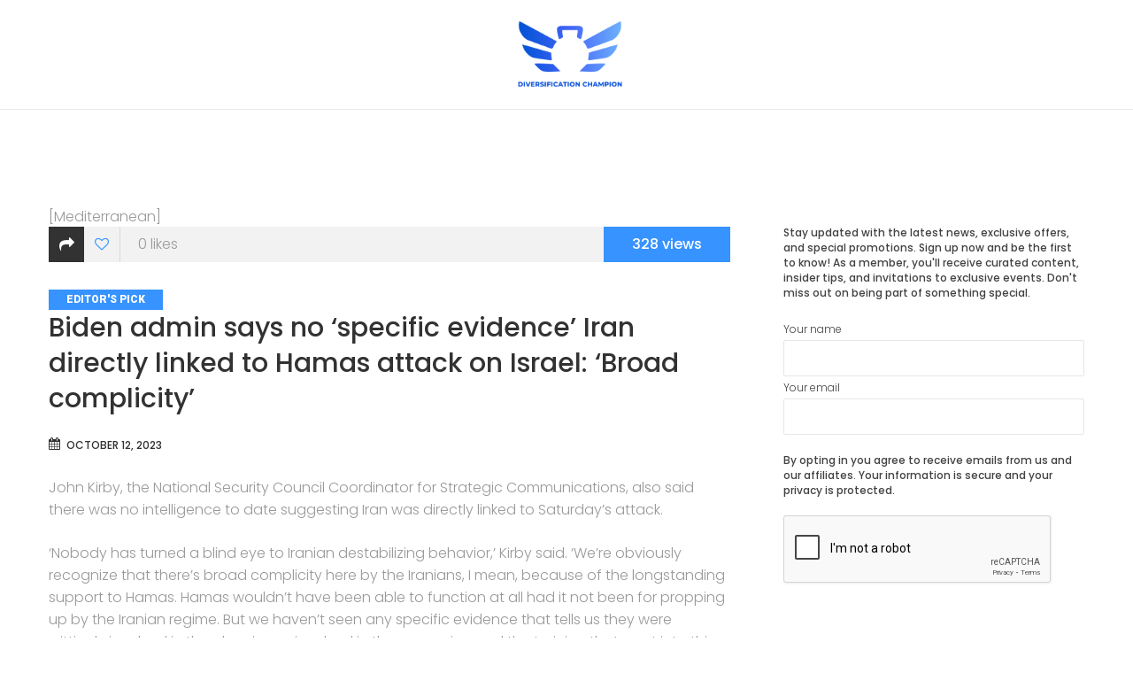

--- FILE ---
content_type: text/html; charset=UTF-8
request_url: https://diversificationchampion.com/biden-admin-says-no-specific-evidence-iran-directly-linked-to-hamas-attack-on-israel-broad-complicity/
body_size: 54306
content:
<!DOCTYPE html>
<html lang="en-US" class="no-js">

<head>
	<meta charset="UTF-8">
	<meta name="viewport" content="width=device-width">
	<link rel="profile" href="http://gmpg.org/xfn/11">
<title>Biden admin says no ‘specific evidence’ Iran directly linked to Hamas attack on Israel: ‘Broad complicity’ &#8211; Diversification Champion</title>
<meta name='robots' content='max-image-preview:large' />
<link rel='dns-prefetch' href='//fonts.googleapis.com' />
<link rel="alternate" type="application/rss+xml" title="Diversification Champion &raquo; Feed" href="https://diversificationchampion.com/feed/" />
<link rel="alternate" title="oEmbed (JSON)" type="application/json+oembed" href="https://diversificationchampion.com/wp-json/oembed/1.0/embed?url=https%3A%2F%2Fdiversificationchampion.com%2Fbiden-admin-says-no-specific-evidence-iran-directly-linked-to-hamas-attack-on-israel-broad-complicity%2F" />
<link rel="alternate" title="oEmbed (XML)" type="text/xml+oembed" href="https://diversificationchampion.com/wp-json/oembed/1.0/embed?url=https%3A%2F%2Fdiversificationchampion.com%2Fbiden-admin-says-no-specific-evidence-iran-directly-linked-to-hamas-attack-on-israel-broad-complicity%2F&#038;format=xml" />
<style id='wp-img-auto-sizes-contain-inline-css'>
img:is([sizes=auto i],[sizes^="auto," i]){contain-intrinsic-size:3000px 1500px}
/*# sourceURL=wp-img-auto-sizes-contain-inline-css */
</style>
<style id='wp-emoji-styles-inline-css'>

	img.wp-smiley, img.emoji {
		display: inline !important;
		border: none !important;
		box-shadow: none !important;
		height: 1em !important;
		width: 1em !important;
		margin: 0 0.07em !important;
		vertical-align: -0.1em !important;
		background: none !important;
		padding: 0 !important;
	}
/*# sourceURL=wp-emoji-styles-inline-css */
</style>
<style id='wp-block-library-inline-css'>
:root{--wp-block-synced-color:#7a00df;--wp-block-synced-color--rgb:122,0,223;--wp-bound-block-color:var(--wp-block-synced-color);--wp-editor-canvas-background:#ddd;--wp-admin-theme-color:#007cba;--wp-admin-theme-color--rgb:0,124,186;--wp-admin-theme-color-darker-10:#006ba1;--wp-admin-theme-color-darker-10--rgb:0,107,160.5;--wp-admin-theme-color-darker-20:#005a87;--wp-admin-theme-color-darker-20--rgb:0,90,135;--wp-admin-border-width-focus:2px}@media (min-resolution:192dpi){:root{--wp-admin-border-width-focus:1.5px}}.wp-element-button{cursor:pointer}:root .has-very-light-gray-background-color{background-color:#eee}:root .has-very-dark-gray-background-color{background-color:#313131}:root .has-very-light-gray-color{color:#eee}:root .has-very-dark-gray-color{color:#313131}:root .has-vivid-green-cyan-to-vivid-cyan-blue-gradient-background{background:linear-gradient(135deg,#00d084,#0693e3)}:root .has-purple-crush-gradient-background{background:linear-gradient(135deg,#34e2e4,#4721fb 50%,#ab1dfe)}:root .has-hazy-dawn-gradient-background{background:linear-gradient(135deg,#faaca8,#dad0ec)}:root .has-subdued-olive-gradient-background{background:linear-gradient(135deg,#fafae1,#67a671)}:root .has-atomic-cream-gradient-background{background:linear-gradient(135deg,#fdd79a,#004a59)}:root .has-nightshade-gradient-background{background:linear-gradient(135deg,#330968,#31cdcf)}:root .has-midnight-gradient-background{background:linear-gradient(135deg,#020381,#2874fc)}:root{--wp--preset--font-size--normal:16px;--wp--preset--font-size--huge:42px}.has-regular-font-size{font-size:1em}.has-larger-font-size{font-size:2.625em}.has-normal-font-size{font-size:var(--wp--preset--font-size--normal)}.has-huge-font-size{font-size:var(--wp--preset--font-size--huge)}.has-text-align-center{text-align:center}.has-text-align-left{text-align:left}.has-text-align-right{text-align:right}.has-fit-text{white-space:nowrap!important}#end-resizable-editor-section{display:none}.aligncenter{clear:both}.items-justified-left{justify-content:flex-start}.items-justified-center{justify-content:center}.items-justified-right{justify-content:flex-end}.items-justified-space-between{justify-content:space-between}.screen-reader-text{border:0;clip-path:inset(50%);height:1px;margin:-1px;overflow:hidden;padding:0;position:absolute;width:1px;word-wrap:normal!important}.screen-reader-text:focus{background-color:#ddd;clip-path:none;color:#444;display:block;font-size:1em;height:auto;left:5px;line-height:normal;padding:15px 23px 14px;text-decoration:none;top:5px;width:auto;z-index:100000}html :where(.has-border-color){border-style:solid}html :where([style*=border-top-color]){border-top-style:solid}html :where([style*=border-right-color]){border-right-style:solid}html :where([style*=border-bottom-color]){border-bottom-style:solid}html :where([style*=border-left-color]){border-left-style:solid}html :where([style*=border-width]){border-style:solid}html :where([style*=border-top-width]){border-top-style:solid}html :where([style*=border-right-width]){border-right-style:solid}html :where([style*=border-bottom-width]){border-bottom-style:solid}html :where([style*=border-left-width]){border-left-style:solid}html :where(img[class*=wp-image-]){height:auto;max-width:100%}:where(figure){margin:0 0 1em}html :where(.is-position-sticky){--wp-admin--admin-bar--position-offset:var(--wp-admin--admin-bar--height,0px)}@media screen and (max-width:600px){html :where(.is-position-sticky){--wp-admin--admin-bar--position-offset:0px}}

/*# sourceURL=wp-block-library-inline-css */
</style><style id='global-styles-inline-css'>
:root{--wp--preset--aspect-ratio--square: 1;--wp--preset--aspect-ratio--4-3: 4/3;--wp--preset--aspect-ratio--3-4: 3/4;--wp--preset--aspect-ratio--3-2: 3/2;--wp--preset--aspect-ratio--2-3: 2/3;--wp--preset--aspect-ratio--16-9: 16/9;--wp--preset--aspect-ratio--9-16: 9/16;--wp--preset--color--black: #000000;--wp--preset--color--cyan-bluish-gray: #abb8c3;--wp--preset--color--white: #ffffff;--wp--preset--color--pale-pink: #f78da7;--wp--preset--color--vivid-red: #cf2e2e;--wp--preset--color--luminous-vivid-orange: #ff6900;--wp--preset--color--luminous-vivid-amber: #fcb900;--wp--preset--color--light-green-cyan: #7bdcb5;--wp--preset--color--vivid-green-cyan: #00d084;--wp--preset--color--pale-cyan-blue: #8ed1fc;--wp--preset--color--vivid-cyan-blue: #0693e3;--wp--preset--color--vivid-purple: #9b51e0;--wp--preset--gradient--vivid-cyan-blue-to-vivid-purple: linear-gradient(135deg,rgb(6,147,227) 0%,rgb(155,81,224) 100%);--wp--preset--gradient--light-green-cyan-to-vivid-green-cyan: linear-gradient(135deg,rgb(122,220,180) 0%,rgb(0,208,130) 100%);--wp--preset--gradient--luminous-vivid-amber-to-luminous-vivid-orange: linear-gradient(135deg,rgb(252,185,0) 0%,rgb(255,105,0) 100%);--wp--preset--gradient--luminous-vivid-orange-to-vivid-red: linear-gradient(135deg,rgb(255,105,0) 0%,rgb(207,46,46) 100%);--wp--preset--gradient--very-light-gray-to-cyan-bluish-gray: linear-gradient(135deg,rgb(238,238,238) 0%,rgb(169,184,195) 100%);--wp--preset--gradient--cool-to-warm-spectrum: linear-gradient(135deg,rgb(74,234,220) 0%,rgb(151,120,209) 20%,rgb(207,42,186) 40%,rgb(238,44,130) 60%,rgb(251,105,98) 80%,rgb(254,248,76) 100%);--wp--preset--gradient--blush-light-purple: linear-gradient(135deg,rgb(255,206,236) 0%,rgb(152,150,240) 100%);--wp--preset--gradient--blush-bordeaux: linear-gradient(135deg,rgb(254,205,165) 0%,rgb(254,45,45) 50%,rgb(107,0,62) 100%);--wp--preset--gradient--luminous-dusk: linear-gradient(135deg,rgb(255,203,112) 0%,rgb(199,81,192) 50%,rgb(65,88,208) 100%);--wp--preset--gradient--pale-ocean: linear-gradient(135deg,rgb(255,245,203) 0%,rgb(182,227,212) 50%,rgb(51,167,181) 100%);--wp--preset--gradient--electric-grass: linear-gradient(135deg,rgb(202,248,128) 0%,rgb(113,206,126) 100%);--wp--preset--gradient--midnight: linear-gradient(135deg,rgb(2,3,129) 0%,rgb(40,116,252) 100%);--wp--preset--font-size--small: 13px;--wp--preset--font-size--medium: 20px;--wp--preset--font-size--large: 36px;--wp--preset--font-size--x-large: 42px;--wp--preset--spacing--20: 0.44rem;--wp--preset--spacing--30: 0.67rem;--wp--preset--spacing--40: 1rem;--wp--preset--spacing--50: 1.5rem;--wp--preset--spacing--60: 2.25rem;--wp--preset--spacing--70: 3.38rem;--wp--preset--spacing--80: 5.06rem;--wp--preset--shadow--natural: 6px 6px 9px rgba(0, 0, 0, 0.2);--wp--preset--shadow--deep: 12px 12px 50px rgba(0, 0, 0, 0.4);--wp--preset--shadow--sharp: 6px 6px 0px rgba(0, 0, 0, 0.2);--wp--preset--shadow--outlined: 6px 6px 0px -3px rgb(255, 255, 255), 6px 6px rgb(0, 0, 0);--wp--preset--shadow--crisp: 6px 6px 0px rgb(0, 0, 0);}:where(.is-layout-flex){gap: 0.5em;}:where(.is-layout-grid){gap: 0.5em;}body .is-layout-flex{display: flex;}.is-layout-flex{flex-wrap: wrap;align-items: center;}.is-layout-flex > :is(*, div){margin: 0;}body .is-layout-grid{display: grid;}.is-layout-grid > :is(*, div){margin: 0;}:where(.wp-block-columns.is-layout-flex){gap: 2em;}:where(.wp-block-columns.is-layout-grid){gap: 2em;}:where(.wp-block-post-template.is-layout-flex){gap: 1.25em;}:where(.wp-block-post-template.is-layout-grid){gap: 1.25em;}.has-black-color{color: var(--wp--preset--color--black) !important;}.has-cyan-bluish-gray-color{color: var(--wp--preset--color--cyan-bluish-gray) !important;}.has-white-color{color: var(--wp--preset--color--white) !important;}.has-pale-pink-color{color: var(--wp--preset--color--pale-pink) !important;}.has-vivid-red-color{color: var(--wp--preset--color--vivid-red) !important;}.has-luminous-vivid-orange-color{color: var(--wp--preset--color--luminous-vivid-orange) !important;}.has-luminous-vivid-amber-color{color: var(--wp--preset--color--luminous-vivid-amber) !important;}.has-light-green-cyan-color{color: var(--wp--preset--color--light-green-cyan) !important;}.has-vivid-green-cyan-color{color: var(--wp--preset--color--vivid-green-cyan) !important;}.has-pale-cyan-blue-color{color: var(--wp--preset--color--pale-cyan-blue) !important;}.has-vivid-cyan-blue-color{color: var(--wp--preset--color--vivid-cyan-blue) !important;}.has-vivid-purple-color{color: var(--wp--preset--color--vivid-purple) !important;}.has-black-background-color{background-color: var(--wp--preset--color--black) !important;}.has-cyan-bluish-gray-background-color{background-color: var(--wp--preset--color--cyan-bluish-gray) !important;}.has-white-background-color{background-color: var(--wp--preset--color--white) !important;}.has-pale-pink-background-color{background-color: var(--wp--preset--color--pale-pink) !important;}.has-vivid-red-background-color{background-color: var(--wp--preset--color--vivid-red) !important;}.has-luminous-vivid-orange-background-color{background-color: var(--wp--preset--color--luminous-vivid-orange) !important;}.has-luminous-vivid-amber-background-color{background-color: var(--wp--preset--color--luminous-vivid-amber) !important;}.has-light-green-cyan-background-color{background-color: var(--wp--preset--color--light-green-cyan) !important;}.has-vivid-green-cyan-background-color{background-color: var(--wp--preset--color--vivid-green-cyan) !important;}.has-pale-cyan-blue-background-color{background-color: var(--wp--preset--color--pale-cyan-blue) !important;}.has-vivid-cyan-blue-background-color{background-color: var(--wp--preset--color--vivid-cyan-blue) !important;}.has-vivid-purple-background-color{background-color: var(--wp--preset--color--vivid-purple) !important;}.has-black-border-color{border-color: var(--wp--preset--color--black) !important;}.has-cyan-bluish-gray-border-color{border-color: var(--wp--preset--color--cyan-bluish-gray) !important;}.has-white-border-color{border-color: var(--wp--preset--color--white) !important;}.has-pale-pink-border-color{border-color: var(--wp--preset--color--pale-pink) !important;}.has-vivid-red-border-color{border-color: var(--wp--preset--color--vivid-red) !important;}.has-luminous-vivid-orange-border-color{border-color: var(--wp--preset--color--luminous-vivid-orange) !important;}.has-luminous-vivid-amber-border-color{border-color: var(--wp--preset--color--luminous-vivid-amber) !important;}.has-light-green-cyan-border-color{border-color: var(--wp--preset--color--light-green-cyan) !important;}.has-vivid-green-cyan-border-color{border-color: var(--wp--preset--color--vivid-green-cyan) !important;}.has-pale-cyan-blue-border-color{border-color: var(--wp--preset--color--pale-cyan-blue) !important;}.has-vivid-cyan-blue-border-color{border-color: var(--wp--preset--color--vivid-cyan-blue) !important;}.has-vivid-purple-border-color{border-color: var(--wp--preset--color--vivid-purple) !important;}.has-vivid-cyan-blue-to-vivid-purple-gradient-background{background: var(--wp--preset--gradient--vivid-cyan-blue-to-vivid-purple) !important;}.has-light-green-cyan-to-vivid-green-cyan-gradient-background{background: var(--wp--preset--gradient--light-green-cyan-to-vivid-green-cyan) !important;}.has-luminous-vivid-amber-to-luminous-vivid-orange-gradient-background{background: var(--wp--preset--gradient--luminous-vivid-amber-to-luminous-vivid-orange) !important;}.has-luminous-vivid-orange-to-vivid-red-gradient-background{background: var(--wp--preset--gradient--luminous-vivid-orange-to-vivid-red) !important;}.has-very-light-gray-to-cyan-bluish-gray-gradient-background{background: var(--wp--preset--gradient--very-light-gray-to-cyan-bluish-gray) !important;}.has-cool-to-warm-spectrum-gradient-background{background: var(--wp--preset--gradient--cool-to-warm-spectrum) !important;}.has-blush-light-purple-gradient-background{background: var(--wp--preset--gradient--blush-light-purple) !important;}.has-blush-bordeaux-gradient-background{background: var(--wp--preset--gradient--blush-bordeaux) !important;}.has-luminous-dusk-gradient-background{background: var(--wp--preset--gradient--luminous-dusk) !important;}.has-pale-ocean-gradient-background{background: var(--wp--preset--gradient--pale-ocean) !important;}.has-electric-grass-gradient-background{background: var(--wp--preset--gradient--electric-grass) !important;}.has-midnight-gradient-background{background: var(--wp--preset--gradient--midnight) !important;}.has-small-font-size{font-size: var(--wp--preset--font-size--small) !important;}.has-medium-font-size{font-size: var(--wp--preset--font-size--medium) !important;}.has-large-font-size{font-size: var(--wp--preset--font-size--large) !important;}.has-x-large-font-size{font-size: var(--wp--preset--font-size--x-large) !important;}
/*# sourceURL=global-styles-inline-css */
</style>

<style id='classic-theme-styles-inline-css'>
/*! This file is auto-generated */
.wp-block-button__link{color:#fff;background-color:#32373c;border-radius:9999px;box-shadow:none;text-decoration:none;padding:calc(.667em + 2px) calc(1.333em + 2px);font-size:1.125em}.wp-block-file__button{background:#32373c;color:#fff;text-decoration:none}
/*# sourceURL=/wp-includes/css/classic-themes.min.css */
</style>
<link rel='stylesheet' id='automatic-upload-images-css' href='https://diversificationchampion.com/wp-content/plugins/automatic-upload-images/public/css/automatic-upload-images-public.css?ver=1.0.0' media='all' />
<link rel='stylesheet' id='contact-form-7-css' href='https://diversificationchampion.com/wp-content/plugins/contact-form-7/includes/css/styles.css?ver=5.9.8' media='all' />
<style id='contact-form-7-inline-css'>
.wpcf7 .wpcf7-recaptcha iframe {margin-bottom: 0;}.wpcf7 .wpcf7-recaptcha[data-align="center"] > div {margin: 0 auto;}.wpcf7 .wpcf7-recaptcha[data-align="right"] > div {margin: 0 0 0 auto;}
/*# sourceURL=contact-form-7-inline-css */
</style>
<link rel='stylesheet' id='scientist-fonts-css' href='//fonts.googleapis.com/css?family=Open+Sans%3A300%2C300italic%2C400%2C400italic%2C600%2C600italic%2C700%2C700italic%2C800%2C800italic%7CRaleway%3A900%7CRoboto%3A900%7CPoppins%3A300%2C400%2C500%2C700&#038;subset=latin%2Clatin-ext&#038;ver=1.1.2' media='all' />
<link rel='stylesheet' id='bootstrap-css' href='https://diversificationchampion.com/wp-content/themes/scientist/css/bootstrap.css?ver=1.1.2' media='all' />
<link rel='stylesheet' id='animate-css' href='https://diversificationchampion.com/wp-content/themes/scientist/css/animate.css?ver=1.1.2' media='all' />
<link rel='stylesheet' id='owl-carousel-css' href='https://diversificationchampion.com/wp-content/themes/scientist/css/owl.carousel.css?ver=1.1.2' media='all' />
<link rel='stylesheet' id='scientist-style-css' href='https://diversificationchampion.com/wp-content/themes/scientist/style.css?ver=1.1.2' media='all' />
<link rel='stylesheet' id='font-awesome-css' href='https://diversificationchampion.com/wp-content/themes/scientist/css/font-awesome.css?ver=1.1.2' media='all' />
<link rel='stylesheet' id='scientist-banner-posts-widget-css' href='https://diversificationchampion.com/wp-content/plugins/theme-extensions/widgets/widget-banner-posts/widget-banner-posts.css?ver=6.9' media='all' />
<link rel='stylesheet' id='scientist-banner-strip-widget-css' href='https://diversificationchampion.com/wp-content/plugins/theme-extensions/widgets/widget-banner-strip/widget-banner-strip.css?ver=6.9' media='all' />
<link rel='stylesheet' id='scientist-breaking-news-widget-css' href='https://diversificationchampion.com/wp-content/plugins/theme-extensions/widgets/widget-breaking-news/widget-breaking-news.css?ver=6.9' media='all' />
<link rel='stylesheet' id='scientist-widget-contact-info-css' href='https://diversificationchampion.com/wp-content/plugins/theme-extensions/widgets/widget-contact-info/widget-contact-info.css?ver=6.9' media='all' />
<link rel='stylesheet' id='scientist-widget-custom-menu-css' href='https://diversificationchampion.com/wp-content/plugins/theme-extensions/widgets/widget-custom-menu/widget-custom-menu.css?ver=6.9' media='all' />
<link rel='stylesheet' id='scientist-news-gallery-widget-css' href='https://diversificationchampion.com/wp-content/plugins/theme-extensions/widgets/widget-news-gallery/widget-news-gallery.css?ver=6.9' media='all' />
<link rel='stylesheet' id='scientist-widget-news-tabs-css' href='https://diversificationchampion.com/wp-content/plugins/theme-extensions/widgets/widget-news-tabs/widget-news-tabs.css?ver=6.9' media='all' />
<link rel='stylesheet' id='scientist-recent-posts-widget-css' href='https://diversificationchampion.com/wp-content/plugins/theme-extensions/widgets/widget-recent-posts/widget-recent-posts.css?ver=6.9' media='all' />
<link rel='stylesheet' id='scientist-recent-posts-carousel-widget-css' href='https://diversificationchampion.com/wp-content/plugins/theme-extensions/widgets/widget-recent-posts-carousel/widget-recent-posts-carousel.css?ver=6.9' media='all' />
<link rel='stylesheet' id='scientist-recent-posts-slider-widget-css' href='https://diversificationchampion.com/wp-content/plugins/theme-extensions/widgets/widget-recent-posts-slider/widget-recent-posts-slider.css?ver=6.9' media='all' />
<link rel='stylesheet' id='scientist-top-news-widget-css' href='https://diversificationchampion.com/wp-content/plugins/theme-extensions/widgets/widget-top-news/widget-top-news.css?ver=6.9' media='all' />
<script src="https://diversificationchampion.com/wp-includes/js/jquery/jquery.min.js?ver=3.7.1" id="jquery-core-js"></script>
<script src="https://diversificationchampion.com/wp-includes/js/jquery/jquery-migrate.min.js?ver=3.4.1" id="jquery-migrate-js"></script>
<script src="https://diversificationchampion.com/wp-content/plugins/automatic-upload-images/public/js/automatic-upload-images-public.js?ver=1.0.0" id="automatic-upload-images-js"></script>
<link rel="https://api.w.org/" href="https://diversificationchampion.com/wp-json/" /><link rel="alternate" title="JSON" type="application/json" href="https://diversificationchampion.com/wp-json/wp/v2/posts/62288" /><link rel="EditURI" type="application/rsd+xml" title="RSD" href="https://diversificationchampion.com/xmlrpc.php?rsd" />
<meta name="generator" content="WordPress 6.9" />
<link rel="canonical" href="https://diversificationchampion.com/biden-admin-says-no-specific-evidence-iran-directly-linked-to-hamas-attack-on-israel-broad-complicity/" />
<link rel='shortlink' href='https://diversificationchampion.com/?p=62288' />
<!-- Favicon Rotator -->
<link rel="shortcut icon" href="https://diversificationchampion.com/wp-content/uploads/2021/10/Union-1-e1633436173830.png" />
<!-- End Favicon Rotator -->
<style>

/* CSS added by Hide Metadata Plugin */

.entry-meta .byline:before,
			.entry-header .entry-meta span.byline:before,
			.entry-meta .byline:after,
			.entry-header .entry-meta span.byline:after,
			.single .byline, .group-blog .byline,
			.entry-meta .byline,
			.entry-header .entry-meta > span.byline,
			.entry-meta .author.vcard  {
				content: '';
				display: none;
				margin: 0;
			}</style>
		<style id="wp-custom-css">
			.widget_recent_entries_carousel .owl-recent-post-carousel{border-top:5px solid #3793FF;}

a.page-numbers:hover{ border:none!important;}

.font-style2{text-align:center; font-weight:bold;}

.wpcf7-submit{width:100%; margin:0 auto; background:#3793FF!important;}

.text2{font-size:10px;}

@media only screen and (max-width: 768px){
body .fixed_header_sticky .menu-strip .main_nav_numb:hover span, body .fixed_header_sticky .pagetwo-menu-strip .main_nav_humb:hover span {
background:#3793FF;}}

.main-nav .menu > li:before{color:#3793FF;}

.cat-links a{background:#3793FF;}

.entry-content .post_meta_info .post_views{background:#3793FF;}

.entry-content .post_meta_info .post_likes span .like_button{color:#3793FF;}

.entry-content .post_content p a{color:#3793FF;}

.comments-area .comment-respond form .logged-in-as a{color:#3793FF;}

.comments-area .comment-respond form .form-submit input{background:#3793FF;}

.posts_comments{display:none;}

.post-title a:hover{color:#3793FF;}

.widget_search form label:before, .widget_search form .search-field:before{background:#3793FF;}

a:hover{color:#3793FF;}

.main-nav .menu > li a:hover{color:#3793FF;}

body *::selection{background: none repeat scroll 0 0 #3793FF!important;}

.search-submit{background:#3793FF!important; color:#fff;}

.fa-search a{color:#fff;}

.search-submit{color:#fff!important;}

.byline a:hover{color:#3793FF!important;}

.to-top:hover{background:#3793FF!important;}

.widget_recent_entries_carousel .owl-recent-post-carousel .item .wrap_carousel .carousel_content .carousel_title a:hover{color:#3793FF;}


.archive .entry-header .startup_cat{
border-top:5px solid #3793FF;
border-left:1px solid #e5e5e5;
border-right:1px solid #e5e5e5;
border-bottom:1px solid #e5e5e5;}

.main-nav .menu>li a:hover{color:#3793FF!important;}
.main-nav:hover{color:#3793FF!important;}

li:hover{color:#3793FF!important;}

.menu li:before{color:#3793FF!important;}

.logo .logo_main img.logo_big{
max-height:74.5px;
margin:4px -7px 10px 0;}

.main-nav .menu > li a:hover{color:#3793FF!important;}

.search_header{display:none;}

.archive .entry-header .startup_cat .category_title{font-size:20px;}

h2{font-size:30px;}

.main-nav .menu li.active > a{color:#3793FF;}

.archive .entry-header .startup_cat .category_list li a:hover{color:#3793FF;}

.widget_recent_entries_carousel .owl-recent-post-carousel{border-top: 5px solid #3793FF;}
.cat-links a:hover{background:#fff;}
.url fn n{color:#3793FF!important;}
.cat-links a:hover{color:#3793FF!important;}

.pagination .nav-links .page-numbers.current{background: #3793FF; border:1px solid #3793FF; color:#fff;}
.pagination .nav-links .page-numbers:hover{background:#3793FF; border:1px solid #3793FF color:#fff;}

.owl-recent-post-carousel{border-top:5px solid #3793FF!important;}

.widget_news_tabs .dynamic_news_tabs_nav{border-top:5px solid #3793FF!important;}

.font-style{
padding-bottom:25px!important;
font-weight:bold;
font-size:16px;	
text-align:center;
background:#f8f8f8!important;
padding:15px;
margin-bottom:20px;}

.text{margin-top:15px;
text-align:center;
font-size:13px;}

.tnp-submit{
background:#3793FF;
height:45px;
width:253px;	
color:#fff;
border:solid 1px #3793FF;
font-weight:bold;}

.tnp-submit:hover{
background:#1882ff;}

.input_style{
margin-bottom:15px;
width:253px;
height:35px;
border:solid 1px #ccc;
text-indent:10px;}

.widget_categories ul li:before{color:#3793FF;}
.widget_categories ul li a:hover{color:#3793FF;}

.top_news_high_item .top_news_content .top_news_title a:hover, .top_news_low_item .top_news_content .top_news_title a:hover{
color:#3793FF;}

.main-nav .menu > li:hover{color:#3793FF!important;}
.main-nav .menu > li a:hover{color:#3793FF!important;}

.main-nav .menu > li:before{
color:#3793FF!important;}

li:hover::before{color:#3793FF!important;}

.main-nav .menu > li:hover:before{color: #3793FF!important;}

.main-nav .menu > li:hover::before{color: #3793FF!important;}

.main-nav .menu > li:hover > a{color: #3793FF!important;}

.copyright{font-size:14px;}

.main-nav a:hover{color:#3793FF!important;}

.site .site-content{
padding-top:50px;
padding-bottom:100px;}

.footer .footer_bottom_copyright .copyright_footer .copyright a{color:#3793FF;}

.footer .footer_bottom_copyright .copyright_footer .copyright a:hover{color:#3793FF; text-decoration:underline;}

.top_news_high_item .top_news_content .top_news_title a:hover, .top_news_low_item .top_news_content .top_news_title a:hover{color:#3793FF;}

h2{font-size:25px;}

.error404 .post_404_not_found .page_title_404{
color:#3793FF;}

@media only screen and (max-width:768px){
.widget_news_tabs .dynamic_news_tabs_nav .tabs_nav_button span{
background:#3793FF;}}

.footer .footer_top {
padding:20px 0 10px!important;}

.footer .footer_bottom_copyright .copyright_footer .copyright
{background:#333!important;
color:#fff!important;}

.col-sm{float:left; padding:10px;}

@media only screen and (max-width:768px){
.col-sm{float:inherit; padding:10px;}}

@media only screen and (max-width: 768px){
body .fixed_header_sticky .menu-strip .main_nav_humb span, body .fixed_header_sticky .pagetwo-menu-strip .main_nav_humb span{background:#3793FF!important;}}

.footer .footer_bottom_copyright{background:none;}

@media only screen and (max-width:768px){
.footer_top{padding:0px 0 0px!important; margin-bottom:-50px;}}

.footer .footer_bottom_copyright .copyright_footer .copyright a{font-weight:bold;}

.footer .footer_bottom_copyright .copyright_footer .copyright a:hover{font-weight:bold;}

@media only screen and(max-width:768px){
body .footer .footer_top .container .row{margin:0; height:0px!important;}}

@media only screen and (max-width:768px){
.footer .footer_bottom_copyright{padding:0px 0!important;}}

#row_block{display:inline-block;}

blockquote{display:none;}
.embed-responsive-16by9{display:none;}		</style>
		</head>

<body class="wp-singular post-template-default single single-post postid-62288 single-format-standard wp-theme-scientist post-62288">
<div class="boxed_wrap full-width"> <!-- Boxed -->

        <div class="logo-bar style2">
            <div class="nav-bar-top clearfix">
                <nav class="nav-bar_top_left">
                                    </nav>
                <div class="logo clearfix"><!-- Logo -->
                                            <a href="https://diversificationchampion.com/" class="logo_main">
                            <img alt="Logo" class="logo_big" src="https://diversificationchampion.com/wp-content/uploads/2021/10/Group-1-23.png" />
                        </a>
                                    </div>
                <div class="nav-bar_top_right"><!--  Search Header -->
                    <div class="social-search clearfix">
                        <form class="search_header" method="get" action="https://diversificationchampion.com/">
                            <label>
                                <input type="search" name="s" placeholder="KEYWORD" class="search-field" />
                                <i class="fa fa-search"></i>
                            </label>
                            <input type="submit" class="search-submit" value="Search">
                        </form>
                    </div>
                </div>
            </div>
            <div class="fixed_header_sticky"> <!--HEIGHT Fix MAIN MENU -->
                <div class="pagetwo-menu-strip clearfix full-width">
                    <div class="container">
                        <!--  Main navigation menu -->
                        <button class="main_nav_humb">
                            <span></span>
                            <span></span>
                            <span></span>
                            <span></span>
                        </button>
                        <div class="clear"></div>
                        <nav class="main-nav">
                            								<br>
								                        </nav>
                    </div>
                </div>
            </div>
        </div>
        
<div id="page" class="hfeed site"> <!-- Site -->

	<a class="skip-link screen-reader-text" href="#content">Skip to content</a> <!-- Skip Link -->
	 <!-- Breadcrumb -->

			<div id="content" class="site-content"> <!-- Site Content -->
	


<div class="container sright">
    <div class="row">
        <main id="main" class="col-md-8 container_all_content clearfix">
            <div class="main_single">
                
<article id="post-62288" class="post-62288 post type-post status-publish format-standard has-post-thumbnail hentry category-editors-pick">
    
            
    <div class="entry-content clearfix">
                <!-- Post Image -->
        <div class="post_image">
        
        [Mediterranean]<div class="post_meta_info clearfix"><span class="icon_reply_like"><i class="fa fa-share" aria-hidden="true"></i></span><span class="post_likes"><span data-id="62288"><a href="" title="like me" class="like_button"><i class="fa fa-heart-o"></i></a></span><span class="votes_count_62288">0</span> likes</span><span class="post_views">328 views </span></div><div class="cat-links"><span class="screen-reader-text">Categories </span><a href="https://diversificationchampion.com/category/editors-pick/">Editor's Pick</a></div><h1>Biden admin says no ‘specific evidence’ Iran directly linked to Hamas attack on Israel: ‘Broad complicity’</h1><div class="archives_clr clearfix"><span class="byline"><span class="screen-reader-text">Author </span><i class="fa fa-user fauser" aria-hidden="true"></i><a class="url fn n" href=""></a></span>            <span class="post_date">October 12, 2023</span>
            </div>        </div>

                <!-- Post Content -->
        <div class="post_content">
        
            <p class="speakable">John Kirby, the National Security Council Coordinator for Strategic Communications, also said there was no intelligence to date suggesting Iran was directly linked to Saturday’s attack. </p>
<p>‘Nobody has turned a blind eye to Iranian destabilizing behavior,’ Kirby said. ‘We’re obviously recognize that there’s broad complicity here by the Iranians, I mean, because of the longstanding support to Hamas. Hamas wouldn’t have been able to function at all had it not been for propping up by the Iranian regime. But we haven’t seen any specific evidence that tells us they were wittingly involved in the planning or involved in the resourcing and the training that went into this very complex set of attacks over the weekend.’ </p>
<p>Fox News White House correspondent Jacqui Heinrich pressed Kirby on how the Biden administration would define a ‘direct link’ between the Hamas attack on Israel and Iran. In response, Kirby noted what White House national security adviser Jake Sullivan told reporters Tuesday. </p>
<p>‘We haven’t seen anything that tells us they knew specifically date time, method that they were that they were witting to this it. We haven’t seen anything that tells us they specifically cut checks to support this set of attacks or that they were involved in the training and that obviously this required quite a bit of training by these terrorists or that they were involved in any directing of the operation,’ Kirby said Wednesday. ‘We’re not one and done here, either. We’re going to continue to look at the intelligence stream and see if it leads us to a different conclusion. All I can do is be honest with you about the conclusions we’re coming to today, and we just haven’t seen that.’ </p>
<p>‘Is it the position of the administration that at this stage Iran was not involved?’ Heinrich asked. ‘I guess my question is, how can we know this was in the planning for over a year and within a few short days say that Iran was not behind it?’ </p>
<p>‘Because that’s what we think,’ Kirby responded. ‘Again, we have not seen any evidence, specific evidence that Iran was directly involved with these specific sets of attacks.’ </p>
<p>‘Look, we’re going to keep looking at it. The book is not closed on it. We’re going to keep looking at that. But that’s just where we are right now,’ he added. </p>
<p>This comes as former President Donald Trump and others have criticized the Biden administration’s $6 billion prisoner swap deal with Iran and called for the U.S. to rescind those funds. </p>
<p>At the White House press briefing, Kirby earlier reiterated to reporters that Iran has been ‘supporting Hamas and Hezbollah and other terrorist networks.’ </p>
<p>‘Hamas is one of the most highly sanctioned terrorist networks on the planet, largely because of what we’ve been doing here in the United States to — to target them,’ he said. </p>
<p>Since the start of the Biden administration, Kirby said the U.S. sanctioned some 400 plus entities with more than 40 different sets of sanction regimes, including 30 the past year alone. He also stressed the Biden administration has increased U.S. military presence in the Gulf region because of attacks on maritime shipping. </p>
<p>‘We have added additional sanctions because of their support to Russia and the fact that they’re still providing drones and technology to Mr. Putin so he can kill innocent Ukrainians. And now we’ve added our military capability. We’ve added to it from a naval perspective in the Eastern [Mediterranean],’ Kirby said. </p>
<div class="article-meta">
<div class="author-bio">
<p>Danielle Wallace is a reporter for Fox News Digital covering politics, crime, police and more. Story tips can be sent to danielle.wallace@fox.com and on Twitter: @danimwallace. </p>
</div>
</div>
<div>This post appeared first on FOX NEWS</div>
                <!-- Entry Footer -->
                <footer class="entry-footer">
                                </footer>        </div>

    </div>
    <!-- Entry-content -->
</article>
	<nav class="navigation post-navigation" aria-label="Posts">
		<h2 class="screen-reader-text">Post navigation</h2>
		<div class="nav-links"><div class="nav-previous"><a href="https://diversificationchampion.com/jordan-urges-supporters-to-back-scalise-for-speaker-as-house-goes-into-recess/" rel="prev"><span class="meta-nav" aria-hidden="true">Previous article</span> <span class="screen-reader-text">Previous post:</span> <span class="post-title">Jordan urges supporters to back Scalise for speaker as House goes into recess</span></a></div><div class="nav-next"><a href="https://diversificationchampion.com/house-republicans-choose-scalise-as-their-candidate-for-speaker-after-mccarthys-ouster/" rel="next"><span class="meta-nav" aria-hidden="true">Next article</span> <span class="screen-reader-text">Next post:</span> <span class="post-title">House Republicans choose Scalise as their candidate for speaker after McCarthy’s ouster</span></a></div></div>
	</nav>            </div>
        </main>
                    
<div class="col-md-4">
    <div class="sright">

            <div id="secondary" class="secondary">
            <aside id="execphp-2" class="widget widget_execphp">			<div class="execphpwidget"><div class="wpcf7 no-js" id="wpcf7-f52415-o1" lang="en-US" dir="ltr">
<div class="screen-reader-response">
<p role="status" aria-live="polite" aria-atomic="true">
<ul></ul>
</div>
<form action="/biden-admin-says-no-specific-evidence-iran-directly-linked-to-hamas-attack-on-israel-broad-complicity/#wpcf7-f52415-o1" method="post" class="wpcf7-form init" aria-label="Contact form" novalidate="novalidate" data-status="init">
<div style="display: none;">
<input type="hidden" name="_wpcf7" value="52415" /><br />
<input type="hidden" name="_wpcf7_version" value="5.9.8" /><br />
<input type="hidden" name="_wpcf7_locale" value="en_US" /><br />
<input type="hidden" name="_wpcf7_unit_tag" value="wpcf7-f52415-o1" /><br />
<input type="hidden" name="_wpcf7_container_post" value="0" /><br />
<input type="hidden" name="_wpcf7_posted_data_hash" value="" /><br />
<input type="hidden" name="_wpcf7_recaptcha_response" value="" />
</div>
<div class="email-form">
<p class="form-head">
<div class="doubleoptin-content">
    Stay updated with the latest news, exclusive offers, and special promotions. Sign up now and be the first to know! As a member, you&#039;ll receive curated content, insider tips, and invitations to exclusive events. Don&#039;t miss out on being part of something special.
  </div>
</p>
<p><label> Your name <span class="wpcf7-form-control-wrap" data-name="your-name"><input size="40" maxlength="400" class="wpcf7-form-control wpcf7-text wpcf7-validates-as-required" aria-required="true" aria-invalid="false" value="" type="text" name="your-name" /></span> </label><br />
<label> Your email <span class="wpcf7-form-control-wrap" data-name="your-email"><input size="40" maxlength="400" class="wpcf7-form-control wpcf7-email wpcf7-validates-as-required wpcf7-text wpcf7-validates-as-email" aria-required="true" aria-invalid="false" value="" type="email" name="your-email" /></span> </label>
	</p>
<p class="form-foot">
<div class="doubleoptin-content">
    By opting in you agree to receive emails from us and our affiliates. Your information is secure and your privacy is protected.
  </div>
</p>
<p><span class="wpcf7-form-control-wrap recaptcha" data-name="recaptcha"><span data-sitekey="6LfTojIqAAAAAO_RU8Wch7lonhWrYjgRNbV81LfI" class="wpcf7-form-control wpcf7-recaptcha g-recaptcha"></span><br />
<noscript></p>
<div class="grecaptcha-noscript">
		<iframe src="https://www.google.com/recaptcha/api/fallback?k=6LfTojIqAAAAAO_RU8Wch7lonhWrYjgRNbV81LfI" frameborder="0" scrolling="no" width="310" height="430"><br />
		</iframe><br />
		<textarea name="g-recaptcha-response" rows="3" cols="40" placeholder="reCaptcha Response Here"><br />
		</textarea>
	</div>
<p></noscript><br />
</span></p>
<p><input class="wpcf7-form-control wpcf7-submit has-spinner" type="submit" value="Submit" />
	</p>
</div>
<div class="wpcf7-response-output" aria-hidden="true"></div>
</form>
</div>
</div>
		</aside>        <aside id="news-tabs-2" class="widget widget_news_tabs">        <div class="news_tab_style_0">

            <!-- Wrap Navigation Tabs -->
            <div class='dynamic_news_tabs_nav clearfix'>
                <h2 class="widget-title">LATEST</h2>                <button class="tabs_nav_button">
                    <span></span>
                    <span></span>
                    <span></span>
                </button>
                <ul id="news-tabs69749f2ee0eaa" class="nav-tabs news_tabs_switcher clearfix" data-uniqueid="69749f2ee0eaa" >  <!-- Tabs Navigation -->
                    <li><span class="news_tabs_recent_posts">Editor's Pick</span></li>                </ul>
            </div>

            <!-- Tabs Content -->
            <div class="tab-content">
                
            <div class="news_tabs_item_lg clearfix"><div class="news_tabs_image"><a class="news_tabs_media" href="https://diversificationchampion.com/eus-von-der-leyen-survives-parliament-confidence-vote-brought-by-far-right/"><span class="overlay"></span><img class="scientist-top-news-3-2" src="https://diversificationchampion.com/wp-content/uploads/2025/07/gettyimages-2223603951-640x426.jpg" alt="#" /></a></div><div class="news_tabs_content"><h3 class="news_tabs_title"><a href="https://diversificationchampion.com/eus-von-der-leyen-survives-parliament-confidence-vote-brought-by-far-right/">EU’s von der Leyen survives parliament confidence vote brought by far-right</a></h3><div class="post_meta clearfix"></div><p>
            European Commission President Ursula von der Leyen survived a no-confidence vote in...</p></div></div>
            <div class="news_tabs_item_lg clearfix"><div class="news_tabs_image"><a class="news_tabs_media" href="https://diversificationchampion.com/critics-slam-mexicos-gentrification-protests-as-xenophobic-activists-say-theyre-fighting-for-their-human-rights/"><span class="overlay"></span><img class="scientist-top-news-3-2" src="https://diversificationchampion.com/wp-content/uploads/2025/07/gettyimages-2222897143-640x426.jpg" alt="#" /></a></div><div class="news_tabs_content"><h3 class="news_tabs_title"><a href="https://diversificationchampion.com/critics-slam-mexicos-gentrification-protests-as-xenophobic-activists-say-theyre-fighting-for-their-human-rights/">Critics slam Mexico’s gentrification protests as xenophobic. Activists say they’re fighting for their human rights</a></h3><div class="post_meta clearfix"></div><p>
            The words “Get out of Mexico” are still visible on one shop window as protestors...</p></div></div>
            <div class="news_tabs_item_lg clearfix"><div class="news_tabs_image"><a class="news_tabs_media" href="https://diversificationchampion.com/at-least-four-killed-and-many-kidnapped-in-second-houthi-attack-in-a-week-on-red-sea-cargo-ship/"><span class="overlay"></span><img class="scientist-top-news-3-2" src="https://diversificationchampion.com/wp-content/uploads/2025/07/houthis-16x9-1-640x426.jpg" alt="#" /></a></div><div class="news_tabs_content"><h3 class="news_tabs_title"><a href="https://diversificationchampion.com/at-least-four-killed-and-many-kidnapped-in-second-houthi-attack-in-a-week-on-red-sea-cargo-ship/">At least four killed and many ‘kidnapped’ in second Houthi attack in a week on Red Sea cargo ship</a></h3><div class="post_meta clearfix"></div><p>
            Rescuers pulled six crew members alive from the Red Sea after Houthi militants...</p></div></div>
            <div class="news_tabs_item_lg clearfix"><div class="news_tabs_image"><a class="news_tabs_media" href="https://diversificationchampion.com/universities-threatened-with-funding-cuts-under-proposed-plan-to-tackle-antisemitism-in-australia/"><span class="overlay"></span><img class="scientist-top-news-3-2" src="https://diversificationchampion.com/wp-content/uploads/2025/07/gettyimages-1714139609-20250710053745642-640x426.jpg" alt="#" /></a></div><div class="news_tabs_content"><h3 class="news_tabs_title"><a href="https://diversificationchampion.com/universities-threatened-with-funding-cuts-under-proposed-plan-to-tackle-antisemitism-in-australia/">Universities threatened with funding cuts under proposed plan to tackle antisemitism in Australia</a></h3><div class="post_meta clearfix"></div><p>
            Australian universities may lose funding if they’re not judged to be doing enough to...</p></div></div>
            <div class="news_tabs_item_lg clearfix"><div class="news_tabs_image"><a class="news_tabs_media" href="https://diversificationchampion.com/more-than-200-children-found-with-high-lead-levels-after-kindergarten-in-china-uses-paint-as-food-coloring-authorities-say/"><span class="overlay"></span><img class="scientist-top-news-3-2" src="https://diversificationchampion.com/wp-content/uploads/2025/07/img-8167-20250709075558058-640x426.jpg" alt="#" /></a></div><div class="news_tabs_content"><h3 class="news_tabs_title"><a href="https://diversificationchampion.com/more-than-200-children-found-with-high-lead-levels-after-kindergarten-in-china-uses-paint-as-food-coloring-authorities-say/">More than 200 children found with high lead levels after kindergarten in China uses paint as food coloring, authorities say</a></h3><div class="post_meta clearfix"></div><p>
            More than 200 kindergarten students in northwestern China were found to have abnormal...</p></div></div>
            <div class="news_tabs_item_lg clearfix"><div class="news_tabs_image"><a class="news_tabs_media" href="https://diversificationchampion.com/russia-launches-record-drone-attack-on-ukraine-after-trump-criticizes-putin/"><span class="overlay"></span><img class="scientist-top-news-3-2" src="https://diversificationchampion.com/wp-content/uploads/2025/07/gettyimages-2223586326-640x426.jpg" alt="#" /></a></div><div class="news_tabs_content"><h3 class="news_tabs_title"><a href="https://diversificationchampion.com/russia-launches-record-drone-attack-on-ukraine-after-trump-criticizes-putin/">Russia launches record drone attack on Ukraine after Trump criticizes Putin</a></h3><div class="post_meta clearfix"></div><p>
            Russia launched its largest drone attack on Ukraine since the beginning of its...</p></div></div>            </div>

        </div>

        </aside>
                </div><!-- Secondary -->
    
    </div>
</div>            </div>
</div>


<div id="to-top" class="to-top">
    <i class="fa fa-angle-up"></i>
</div>

</div> <!-- Site content -->
</div> <!-- Site -->



<script type="speculationrules">
{"prefetch":[{"source":"document","where":{"and":[{"href_matches":"/*"},{"not":{"href_matches":["/wp-*.php","/wp-admin/*","/wp-content/uploads/*","/wp-content/*","/wp-content/plugins/*","/wp-content/themes/scientist/*","/*\\?(.+)"]}},{"not":{"selector_matches":"a[rel~=\"nofollow\"]"}},{"not":{"selector_matches":".no-prefetch, .no-prefetch a"}}]},"eagerness":"conservative"}]}
</script>

        <footer class="footer">
            
            
                            <div class="footer_bottom"> <!-- Footer Bottom -->
                    <div class="container">
                        <div class="row">
                            <div class="col-sm-12 menu_footer_main">
                                <nav class="footer_menu clearfix">
                                    <ul id="menu-helper_menu" class="menu clearfix"><li id="menu-item-80372" class="menu-item menu-item-type-post_type menu-item-object-page menu-item-80372"><a href="https://diversificationchampion.com/about-us/">About us</a></li>
<li id="menu-item-80374" class="menu-item menu-item-type-post_type menu-item-object-page menu-item-80374"><a href="https://diversificationchampion.com/contact-us/">Contact us</a></li>
<li id="menu-item-80376" class="menu-item menu-item-type-post_type menu-item-object-page menu-item-80376"><a href="https://diversificationchampion.com/privacy-policy/">Privacy Policy</a></li>
<li id="menu-item-80378" class="menu-item menu-item-type-post_type menu-item-object-page menu-item-80378"><a href="https://diversificationchampion.com/terms-conditions/">Terms &amp; Conditions</a></li>
</ul>                                </nav>
                            </div>
                        </div>
                    </div>
                </div>
                        <div class="footer_bottom_copyright"> <!-- Footer Bottom Copyright -->
                <div class="container">
                    <div class="row">
                        <div class="col-sm-12 copyright_footer">
                       <div class="copyright-content">
    Copyright © 2025 diversificationchampion.com | All Rights Reserved
  </div>                        </div>
                    </div>
                </div>
            </div>
        </footer>

    </div> <!-- Boxed -->
<script src="https://diversificationchampion.com/wp-includes/js/dist/hooks.min.js?ver=dd5603f07f9220ed27f1" id="wp-hooks-js"></script>
<script src="https://diversificationchampion.com/wp-includes/js/dist/i18n.min.js?ver=c26c3dc7bed366793375" id="wp-i18n-js"></script>
<script id="wp-i18n-js-after">
wp.i18n.setLocaleData( { 'text direction\u0004ltr': [ 'ltr' ] } );
//# sourceURL=wp-i18n-js-after
</script>
<script src="https://diversificationchampion.com/wp-content/plugins/contact-form-7/includes/swv/js/index.js?ver=5.9.8" id="swv-js"></script>
<script id="contact-form-7-js-extra">
var wpcf7 = {"api":{"root":"https://diversificationchampion.com/wp-json/","namespace":"contact-form-7/v1"}};
//# sourceURL=contact-form-7-js-extra
</script>
<script src="https://diversificationchampion.com/wp-content/plugins/contact-form-7/includes/js/index.js?ver=5.9.8" id="contact-form-7-js"></script>
<script src="https://diversificationchampion.com/wp-content/themes/scientist/js/fancySelect.js?ver=1.1.2" id="fancySelect-js"></script>
<script src="https://diversificationchampion.com/wp-content/themes/scientist/js/owl.carousel.js?ver=1.1.2" id="owl-carousel-js"></script>
<script src="https://diversificationchampion.com/wp-content/themes/scientist/js/bootstrap.js?ver=1.1.2" id="bootstrap-js"></script>
<script src="https://diversificationchampion.com/wp-content/themes/scientist/js/main.js?ver=all" id="scientist-main-js"></script>
<script src="https://diversificationchampion.com/wp-content/plugins/theme-extensions/widgets/widget-breaking-news/widget-breaking-news.js?ver=all" id="scientist-breaking-news-widget-js-js"></script>
<script id="scientist-widget-news-tabs-js-extra">
var catAjax = {"ajaxurl":"https://diversificationchampion.com/wp-admin/admin-ajax.php","security":"e14459a3b5"};
//# sourceURL=scientist-widget-news-tabs-js-extra
</script>
<script src="https://diversificationchampion.com/wp-content/plugins/theme-extensions/widgets/widget-news-tabs/widget-news-tabs.js?ver=all" id="scientist-widget-news-tabs-js"></script>
<script src="https://diversificationchampion.com/wp-content/plugins/theme-extensions/widgets/widget-recent-posts-carousel/widget-recent-posts-carousel.js?ver=all" id="recent-posts-carousel-widget-js-js"></script>
<script src="https://diversificationchampion.com/wp-content/plugins/theme-extensions/widgets/widget-recent-posts-slider/widget-recent-posts-slider.js?ver=all" id="recent-posts-slider-widget-js-js"></script>
<script id="scientist-post-likes-js-extra">
var MyAjax = {"ajaxurl":"https://diversificationchampion.com/wp-admin/admin-ajax.php","security":"c618586abf"};
//# sourceURL=scientist-post-likes-js-extra
</script>
<script src="https://diversificationchampion.com/wp-content/plugins/theme-extensions/mods/mod-post-likes/mod-post-likes.js?ver=1.0.0" id="scientist-post-likes-js"></script>
<script src="https://diversificationchampion.com/wp-content/plugins/wpcf7-recaptcha/assets/js/wpcf7-recaptcha-controls.js?ver=1.2" id="wpcf7-recaptcha-controls-js"></script>
<script id="google-recaptcha-js-extra">
var wpcf7iqfix = {"recaptcha_empty":"Please verify that you are not a robot.","response_err":"wpcf7-recaptcha: Could not verify reCaptcha response."};
//# sourceURL=google-recaptcha-js-extra
</script>
<script src="https://www.google.com/recaptcha/api.js?hl=en_US&amp;onload=recaptchaCallback&amp;render=explicit&amp;ver=2.0" id="google-recaptcha-js"></script>
<script id="wp-emoji-settings" type="application/json">
{"baseUrl":"https://s.w.org/images/core/emoji/17.0.2/72x72/","ext":".png","svgUrl":"https://s.w.org/images/core/emoji/17.0.2/svg/","svgExt":".svg","source":{"concatemoji":"https://diversificationchampion.com/wp-includes/js/wp-emoji-release.min.js?ver=6.9"}}
</script>
<script type="module">
/*! This file is auto-generated */
const a=JSON.parse(document.getElementById("wp-emoji-settings").textContent),o=(window._wpemojiSettings=a,"wpEmojiSettingsSupports"),s=["flag","emoji"];function i(e){try{var t={supportTests:e,timestamp:(new Date).valueOf()};sessionStorage.setItem(o,JSON.stringify(t))}catch(e){}}function c(e,t,n){e.clearRect(0,0,e.canvas.width,e.canvas.height),e.fillText(t,0,0);t=new Uint32Array(e.getImageData(0,0,e.canvas.width,e.canvas.height).data);e.clearRect(0,0,e.canvas.width,e.canvas.height),e.fillText(n,0,0);const a=new Uint32Array(e.getImageData(0,0,e.canvas.width,e.canvas.height).data);return t.every((e,t)=>e===a[t])}function p(e,t){e.clearRect(0,0,e.canvas.width,e.canvas.height),e.fillText(t,0,0);var n=e.getImageData(16,16,1,1);for(let e=0;e<n.data.length;e++)if(0!==n.data[e])return!1;return!0}function u(e,t,n,a){switch(t){case"flag":return n(e,"\ud83c\udff3\ufe0f\u200d\u26a7\ufe0f","\ud83c\udff3\ufe0f\u200b\u26a7\ufe0f")?!1:!n(e,"\ud83c\udde8\ud83c\uddf6","\ud83c\udde8\u200b\ud83c\uddf6")&&!n(e,"\ud83c\udff4\udb40\udc67\udb40\udc62\udb40\udc65\udb40\udc6e\udb40\udc67\udb40\udc7f","\ud83c\udff4\u200b\udb40\udc67\u200b\udb40\udc62\u200b\udb40\udc65\u200b\udb40\udc6e\u200b\udb40\udc67\u200b\udb40\udc7f");case"emoji":return!a(e,"\ud83e\u1fac8")}return!1}function f(e,t,n,a){let r;const o=(r="undefined"!=typeof WorkerGlobalScope&&self instanceof WorkerGlobalScope?new OffscreenCanvas(300,150):document.createElement("canvas")).getContext("2d",{willReadFrequently:!0}),s=(o.textBaseline="top",o.font="600 32px Arial",{});return e.forEach(e=>{s[e]=t(o,e,n,a)}),s}function r(e){var t=document.createElement("script");t.src=e,t.defer=!0,document.head.appendChild(t)}a.supports={everything:!0,everythingExceptFlag:!0},new Promise(t=>{let n=function(){try{var e=JSON.parse(sessionStorage.getItem(o));if("object"==typeof e&&"number"==typeof e.timestamp&&(new Date).valueOf()<e.timestamp+604800&&"object"==typeof e.supportTests)return e.supportTests}catch(e){}return null}();if(!n){if("undefined"!=typeof Worker&&"undefined"!=typeof OffscreenCanvas&&"undefined"!=typeof URL&&URL.createObjectURL&&"undefined"!=typeof Blob)try{var e="postMessage("+f.toString()+"("+[JSON.stringify(s),u.toString(),c.toString(),p.toString()].join(",")+"));",a=new Blob([e],{type:"text/javascript"});const r=new Worker(URL.createObjectURL(a),{name:"wpTestEmojiSupports"});return void(r.onmessage=e=>{i(n=e.data),r.terminate(),t(n)})}catch(e){}i(n=f(s,u,c,p))}t(n)}).then(e=>{for(const n in e)a.supports[n]=e[n],a.supports.everything=a.supports.everything&&a.supports[n],"flag"!==n&&(a.supports.everythingExceptFlag=a.supports.everythingExceptFlag&&a.supports[n]);var t;a.supports.everythingExceptFlag=a.supports.everythingExceptFlag&&!a.supports.flag,a.supports.everything||((t=a.source||{}).concatemoji?r(t.concatemoji):t.wpemoji&&t.twemoji&&(r(t.twemoji),r(t.wpemoji)))});
//# sourceURL=https://diversificationchampion.com/wp-includes/js/wp-emoji-loader.min.js
</script>

</body> <!-- End body -->
</html> <!-- End html -->


--- FILE ---
content_type: text/html; charset=utf-8
request_url: https://www.google.com/recaptcha/api2/anchor?ar=1&k=6LfTojIqAAAAAO_RU8Wch7lonhWrYjgRNbV81LfI&co=aHR0cHM6Ly9kaXZlcnNpZmljYXRpb25jaGFtcGlvbi5jb206NDQz&hl=en&v=PoyoqOPhxBO7pBk68S4YbpHZ&size=normal&anchor-ms=20000&execute-ms=30000&cb=jjk4i7f4cyih
body_size: 49414
content:
<!DOCTYPE HTML><html dir="ltr" lang="en"><head><meta http-equiv="Content-Type" content="text/html; charset=UTF-8">
<meta http-equiv="X-UA-Compatible" content="IE=edge">
<title>reCAPTCHA</title>
<style type="text/css">
/* cyrillic-ext */
@font-face {
  font-family: 'Roboto';
  font-style: normal;
  font-weight: 400;
  font-stretch: 100%;
  src: url(//fonts.gstatic.com/s/roboto/v48/KFO7CnqEu92Fr1ME7kSn66aGLdTylUAMa3GUBHMdazTgWw.woff2) format('woff2');
  unicode-range: U+0460-052F, U+1C80-1C8A, U+20B4, U+2DE0-2DFF, U+A640-A69F, U+FE2E-FE2F;
}
/* cyrillic */
@font-face {
  font-family: 'Roboto';
  font-style: normal;
  font-weight: 400;
  font-stretch: 100%;
  src: url(//fonts.gstatic.com/s/roboto/v48/KFO7CnqEu92Fr1ME7kSn66aGLdTylUAMa3iUBHMdazTgWw.woff2) format('woff2');
  unicode-range: U+0301, U+0400-045F, U+0490-0491, U+04B0-04B1, U+2116;
}
/* greek-ext */
@font-face {
  font-family: 'Roboto';
  font-style: normal;
  font-weight: 400;
  font-stretch: 100%;
  src: url(//fonts.gstatic.com/s/roboto/v48/KFO7CnqEu92Fr1ME7kSn66aGLdTylUAMa3CUBHMdazTgWw.woff2) format('woff2');
  unicode-range: U+1F00-1FFF;
}
/* greek */
@font-face {
  font-family: 'Roboto';
  font-style: normal;
  font-weight: 400;
  font-stretch: 100%;
  src: url(//fonts.gstatic.com/s/roboto/v48/KFO7CnqEu92Fr1ME7kSn66aGLdTylUAMa3-UBHMdazTgWw.woff2) format('woff2');
  unicode-range: U+0370-0377, U+037A-037F, U+0384-038A, U+038C, U+038E-03A1, U+03A3-03FF;
}
/* math */
@font-face {
  font-family: 'Roboto';
  font-style: normal;
  font-weight: 400;
  font-stretch: 100%;
  src: url(//fonts.gstatic.com/s/roboto/v48/KFO7CnqEu92Fr1ME7kSn66aGLdTylUAMawCUBHMdazTgWw.woff2) format('woff2');
  unicode-range: U+0302-0303, U+0305, U+0307-0308, U+0310, U+0312, U+0315, U+031A, U+0326-0327, U+032C, U+032F-0330, U+0332-0333, U+0338, U+033A, U+0346, U+034D, U+0391-03A1, U+03A3-03A9, U+03B1-03C9, U+03D1, U+03D5-03D6, U+03F0-03F1, U+03F4-03F5, U+2016-2017, U+2034-2038, U+203C, U+2040, U+2043, U+2047, U+2050, U+2057, U+205F, U+2070-2071, U+2074-208E, U+2090-209C, U+20D0-20DC, U+20E1, U+20E5-20EF, U+2100-2112, U+2114-2115, U+2117-2121, U+2123-214F, U+2190, U+2192, U+2194-21AE, U+21B0-21E5, U+21F1-21F2, U+21F4-2211, U+2213-2214, U+2216-22FF, U+2308-230B, U+2310, U+2319, U+231C-2321, U+2336-237A, U+237C, U+2395, U+239B-23B7, U+23D0, U+23DC-23E1, U+2474-2475, U+25AF, U+25B3, U+25B7, U+25BD, U+25C1, U+25CA, U+25CC, U+25FB, U+266D-266F, U+27C0-27FF, U+2900-2AFF, U+2B0E-2B11, U+2B30-2B4C, U+2BFE, U+3030, U+FF5B, U+FF5D, U+1D400-1D7FF, U+1EE00-1EEFF;
}
/* symbols */
@font-face {
  font-family: 'Roboto';
  font-style: normal;
  font-weight: 400;
  font-stretch: 100%;
  src: url(//fonts.gstatic.com/s/roboto/v48/KFO7CnqEu92Fr1ME7kSn66aGLdTylUAMaxKUBHMdazTgWw.woff2) format('woff2');
  unicode-range: U+0001-000C, U+000E-001F, U+007F-009F, U+20DD-20E0, U+20E2-20E4, U+2150-218F, U+2190, U+2192, U+2194-2199, U+21AF, U+21E6-21F0, U+21F3, U+2218-2219, U+2299, U+22C4-22C6, U+2300-243F, U+2440-244A, U+2460-24FF, U+25A0-27BF, U+2800-28FF, U+2921-2922, U+2981, U+29BF, U+29EB, U+2B00-2BFF, U+4DC0-4DFF, U+FFF9-FFFB, U+10140-1018E, U+10190-1019C, U+101A0, U+101D0-101FD, U+102E0-102FB, U+10E60-10E7E, U+1D2C0-1D2D3, U+1D2E0-1D37F, U+1F000-1F0FF, U+1F100-1F1AD, U+1F1E6-1F1FF, U+1F30D-1F30F, U+1F315, U+1F31C, U+1F31E, U+1F320-1F32C, U+1F336, U+1F378, U+1F37D, U+1F382, U+1F393-1F39F, U+1F3A7-1F3A8, U+1F3AC-1F3AF, U+1F3C2, U+1F3C4-1F3C6, U+1F3CA-1F3CE, U+1F3D4-1F3E0, U+1F3ED, U+1F3F1-1F3F3, U+1F3F5-1F3F7, U+1F408, U+1F415, U+1F41F, U+1F426, U+1F43F, U+1F441-1F442, U+1F444, U+1F446-1F449, U+1F44C-1F44E, U+1F453, U+1F46A, U+1F47D, U+1F4A3, U+1F4B0, U+1F4B3, U+1F4B9, U+1F4BB, U+1F4BF, U+1F4C8-1F4CB, U+1F4D6, U+1F4DA, U+1F4DF, U+1F4E3-1F4E6, U+1F4EA-1F4ED, U+1F4F7, U+1F4F9-1F4FB, U+1F4FD-1F4FE, U+1F503, U+1F507-1F50B, U+1F50D, U+1F512-1F513, U+1F53E-1F54A, U+1F54F-1F5FA, U+1F610, U+1F650-1F67F, U+1F687, U+1F68D, U+1F691, U+1F694, U+1F698, U+1F6AD, U+1F6B2, U+1F6B9-1F6BA, U+1F6BC, U+1F6C6-1F6CF, U+1F6D3-1F6D7, U+1F6E0-1F6EA, U+1F6F0-1F6F3, U+1F6F7-1F6FC, U+1F700-1F7FF, U+1F800-1F80B, U+1F810-1F847, U+1F850-1F859, U+1F860-1F887, U+1F890-1F8AD, U+1F8B0-1F8BB, U+1F8C0-1F8C1, U+1F900-1F90B, U+1F93B, U+1F946, U+1F984, U+1F996, U+1F9E9, U+1FA00-1FA6F, U+1FA70-1FA7C, U+1FA80-1FA89, U+1FA8F-1FAC6, U+1FACE-1FADC, U+1FADF-1FAE9, U+1FAF0-1FAF8, U+1FB00-1FBFF;
}
/* vietnamese */
@font-face {
  font-family: 'Roboto';
  font-style: normal;
  font-weight: 400;
  font-stretch: 100%;
  src: url(//fonts.gstatic.com/s/roboto/v48/KFO7CnqEu92Fr1ME7kSn66aGLdTylUAMa3OUBHMdazTgWw.woff2) format('woff2');
  unicode-range: U+0102-0103, U+0110-0111, U+0128-0129, U+0168-0169, U+01A0-01A1, U+01AF-01B0, U+0300-0301, U+0303-0304, U+0308-0309, U+0323, U+0329, U+1EA0-1EF9, U+20AB;
}
/* latin-ext */
@font-face {
  font-family: 'Roboto';
  font-style: normal;
  font-weight: 400;
  font-stretch: 100%;
  src: url(//fonts.gstatic.com/s/roboto/v48/KFO7CnqEu92Fr1ME7kSn66aGLdTylUAMa3KUBHMdazTgWw.woff2) format('woff2');
  unicode-range: U+0100-02BA, U+02BD-02C5, U+02C7-02CC, U+02CE-02D7, U+02DD-02FF, U+0304, U+0308, U+0329, U+1D00-1DBF, U+1E00-1E9F, U+1EF2-1EFF, U+2020, U+20A0-20AB, U+20AD-20C0, U+2113, U+2C60-2C7F, U+A720-A7FF;
}
/* latin */
@font-face {
  font-family: 'Roboto';
  font-style: normal;
  font-weight: 400;
  font-stretch: 100%;
  src: url(//fonts.gstatic.com/s/roboto/v48/KFO7CnqEu92Fr1ME7kSn66aGLdTylUAMa3yUBHMdazQ.woff2) format('woff2');
  unicode-range: U+0000-00FF, U+0131, U+0152-0153, U+02BB-02BC, U+02C6, U+02DA, U+02DC, U+0304, U+0308, U+0329, U+2000-206F, U+20AC, U+2122, U+2191, U+2193, U+2212, U+2215, U+FEFF, U+FFFD;
}
/* cyrillic-ext */
@font-face {
  font-family: 'Roboto';
  font-style: normal;
  font-weight: 500;
  font-stretch: 100%;
  src: url(//fonts.gstatic.com/s/roboto/v48/KFO7CnqEu92Fr1ME7kSn66aGLdTylUAMa3GUBHMdazTgWw.woff2) format('woff2');
  unicode-range: U+0460-052F, U+1C80-1C8A, U+20B4, U+2DE0-2DFF, U+A640-A69F, U+FE2E-FE2F;
}
/* cyrillic */
@font-face {
  font-family: 'Roboto';
  font-style: normal;
  font-weight: 500;
  font-stretch: 100%;
  src: url(//fonts.gstatic.com/s/roboto/v48/KFO7CnqEu92Fr1ME7kSn66aGLdTylUAMa3iUBHMdazTgWw.woff2) format('woff2');
  unicode-range: U+0301, U+0400-045F, U+0490-0491, U+04B0-04B1, U+2116;
}
/* greek-ext */
@font-face {
  font-family: 'Roboto';
  font-style: normal;
  font-weight: 500;
  font-stretch: 100%;
  src: url(//fonts.gstatic.com/s/roboto/v48/KFO7CnqEu92Fr1ME7kSn66aGLdTylUAMa3CUBHMdazTgWw.woff2) format('woff2');
  unicode-range: U+1F00-1FFF;
}
/* greek */
@font-face {
  font-family: 'Roboto';
  font-style: normal;
  font-weight: 500;
  font-stretch: 100%;
  src: url(//fonts.gstatic.com/s/roboto/v48/KFO7CnqEu92Fr1ME7kSn66aGLdTylUAMa3-UBHMdazTgWw.woff2) format('woff2');
  unicode-range: U+0370-0377, U+037A-037F, U+0384-038A, U+038C, U+038E-03A1, U+03A3-03FF;
}
/* math */
@font-face {
  font-family: 'Roboto';
  font-style: normal;
  font-weight: 500;
  font-stretch: 100%;
  src: url(//fonts.gstatic.com/s/roboto/v48/KFO7CnqEu92Fr1ME7kSn66aGLdTylUAMawCUBHMdazTgWw.woff2) format('woff2');
  unicode-range: U+0302-0303, U+0305, U+0307-0308, U+0310, U+0312, U+0315, U+031A, U+0326-0327, U+032C, U+032F-0330, U+0332-0333, U+0338, U+033A, U+0346, U+034D, U+0391-03A1, U+03A3-03A9, U+03B1-03C9, U+03D1, U+03D5-03D6, U+03F0-03F1, U+03F4-03F5, U+2016-2017, U+2034-2038, U+203C, U+2040, U+2043, U+2047, U+2050, U+2057, U+205F, U+2070-2071, U+2074-208E, U+2090-209C, U+20D0-20DC, U+20E1, U+20E5-20EF, U+2100-2112, U+2114-2115, U+2117-2121, U+2123-214F, U+2190, U+2192, U+2194-21AE, U+21B0-21E5, U+21F1-21F2, U+21F4-2211, U+2213-2214, U+2216-22FF, U+2308-230B, U+2310, U+2319, U+231C-2321, U+2336-237A, U+237C, U+2395, U+239B-23B7, U+23D0, U+23DC-23E1, U+2474-2475, U+25AF, U+25B3, U+25B7, U+25BD, U+25C1, U+25CA, U+25CC, U+25FB, U+266D-266F, U+27C0-27FF, U+2900-2AFF, U+2B0E-2B11, U+2B30-2B4C, U+2BFE, U+3030, U+FF5B, U+FF5D, U+1D400-1D7FF, U+1EE00-1EEFF;
}
/* symbols */
@font-face {
  font-family: 'Roboto';
  font-style: normal;
  font-weight: 500;
  font-stretch: 100%;
  src: url(//fonts.gstatic.com/s/roboto/v48/KFO7CnqEu92Fr1ME7kSn66aGLdTylUAMaxKUBHMdazTgWw.woff2) format('woff2');
  unicode-range: U+0001-000C, U+000E-001F, U+007F-009F, U+20DD-20E0, U+20E2-20E4, U+2150-218F, U+2190, U+2192, U+2194-2199, U+21AF, U+21E6-21F0, U+21F3, U+2218-2219, U+2299, U+22C4-22C6, U+2300-243F, U+2440-244A, U+2460-24FF, U+25A0-27BF, U+2800-28FF, U+2921-2922, U+2981, U+29BF, U+29EB, U+2B00-2BFF, U+4DC0-4DFF, U+FFF9-FFFB, U+10140-1018E, U+10190-1019C, U+101A0, U+101D0-101FD, U+102E0-102FB, U+10E60-10E7E, U+1D2C0-1D2D3, U+1D2E0-1D37F, U+1F000-1F0FF, U+1F100-1F1AD, U+1F1E6-1F1FF, U+1F30D-1F30F, U+1F315, U+1F31C, U+1F31E, U+1F320-1F32C, U+1F336, U+1F378, U+1F37D, U+1F382, U+1F393-1F39F, U+1F3A7-1F3A8, U+1F3AC-1F3AF, U+1F3C2, U+1F3C4-1F3C6, U+1F3CA-1F3CE, U+1F3D4-1F3E0, U+1F3ED, U+1F3F1-1F3F3, U+1F3F5-1F3F7, U+1F408, U+1F415, U+1F41F, U+1F426, U+1F43F, U+1F441-1F442, U+1F444, U+1F446-1F449, U+1F44C-1F44E, U+1F453, U+1F46A, U+1F47D, U+1F4A3, U+1F4B0, U+1F4B3, U+1F4B9, U+1F4BB, U+1F4BF, U+1F4C8-1F4CB, U+1F4D6, U+1F4DA, U+1F4DF, U+1F4E3-1F4E6, U+1F4EA-1F4ED, U+1F4F7, U+1F4F9-1F4FB, U+1F4FD-1F4FE, U+1F503, U+1F507-1F50B, U+1F50D, U+1F512-1F513, U+1F53E-1F54A, U+1F54F-1F5FA, U+1F610, U+1F650-1F67F, U+1F687, U+1F68D, U+1F691, U+1F694, U+1F698, U+1F6AD, U+1F6B2, U+1F6B9-1F6BA, U+1F6BC, U+1F6C6-1F6CF, U+1F6D3-1F6D7, U+1F6E0-1F6EA, U+1F6F0-1F6F3, U+1F6F7-1F6FC, U+1F700-1F7FF, U+1F800-1F80B, U+1F810-1F847, U+1F850-1F859, U+1F860-1F887, U+1F890-1F8AD, U+1F8B0-1F8BB, U+1F8C0-1F8C1, U+1F900-1F90B, U+1F93B, U+1F946, U+1F984, U+1F996, U+1F9E9, U+1FA00-1FA6F, U+1FA70-1FA7C, U+1FA80-1FA89, U+1FA8F-1FAC6, U+1FACE-1FADC, U+1FADF-1FAE9, U+1FAF0-1FAF8, U+1FB00-1FBFF;
}
/* vietnamese */
@font-face {
  font-family: 'Roboto';
  font-style: normal;
  font-weight: 500;
  font-stretch: 100%;
  src: url(//fonts.gstatic.com/s/roboto/v48/KFO7CnqEu92Fr1ME7kSn66aGLdTylUAMa3OUBHMdazTgWw.woff2) format('woff2');
  unicode-range: U+0102-0103, U+0110-0111, U+0128-0129, U+0168-0169, U+01A0-01A1, U+01AF-01B0, U+0300-0301, U+0303-0304, U+0308-0309, U+0323, U+0329, U+1EA0-1EF9, U+20AB;
}
/* latin-ext */
@font-face {
  font-family: 'Roboto';
  font-style: normal;
  font-weight: 500;
  font-stretch: 100%;
  src: url(//fonts.gstatic.com/s/roboto/v48/KFO7CnqEu92Fr1ME7kSn66aGLdTylUAMa3KUBHMdazTgWw.woff2) format('woff2');
  unicode-range: U+0100-02BA, U+02BD-02C5, U+02C7-02CC, U+02CE-02D7, U+02DD-02FF, U+0304, U+0308, U+0329, U+1D00-1DBF, U+1E00-1E9F, U+1EF2-1EFF, U+2020, U+20A0-20AB, U+20AD-20C0, U+2113, U+2C60-2C7F, U+A720-A7FF;
}
/* latin */
@font-face {
  font-family: 'Roboto';
  font-style: normal;
  font-weight: 500;
  font-stretch: 100%;
  src: url(//fonts.gstatic.com/s/roboto/v48/KFO7CnqEu92Fr1ME7kSn66aGLdTylUAMa3yUBHMdazQ.woff2) format('woff2');
  unicode-range: U+0000-00FF, U+0131, U+0152-0153, U+02BB-02BC, U+02C6, U+02DA, U+02DC, U+0304, U+0308, U+0329, U+2000-206F, U+20AC, U+2122, U+2191, U+2193, U+2212, U+2215, U+FEFF, U+FFFD;
}
/* cyrillic-ext */
@font-face {
  font-family: 'Roboto';
  font-style: normal;
  font-weight: 900;
  font-stretch: 100%;
  src: url(//fonts.gstatic.com/s/roboto/v48/KFO7CnqEu92Fr1ME7kSn66aGLdTylUAMa3GUBHMdazTgWw.woff2) format('woff2');
  unicode-range: U+0460-052F, U+1C80-1C8A, U+20B4, U+2DE0-2DFF, U+A640-A69F, U+FE2E-FE2F;
}
/* cyrillic */
@font-face {
  font-family: 'Roboto';
  font-style: normal;
  font-weight: 900;
  font-stretch: 100%;
  src: url(//fonts.gstatic.com/s/roboto/v48/KFO7CnqEu92Fr1ME7kSn66aGLdTylUAMa3iUBHMdazTgWw.woff2) format('woff2');
  unicode-range: U+0301, U+0400-045F, U+0490-0491, U+04B0-04B1, U+2116;
}
/* greek-ext */
@font-face {
  font-family: 'Roboto';
  font-style: normal;
  font-weight: 900;
  font-stretch: 100%;
  src: url(//fonts.gstatic.com/s/roboto/v48/KFO7CnqEu92Fr1ME7kSn66aGLdTylUAMa3CUBHMdazTgWw.woff2) format('woff2');
  unicode-range: U+1F00-1FFF;
}
/* greek */
@font-face {
  font-family: 'Roboto';
  font-style: normal;
  font-weight: 900;
  font-stretch: 100%;
  src: url(//fonts.gstatic.com/s/roboto/v48/KFO7CnqEu92Fr1ME7kSn66aGLdTylUAMa3-UBHMdazTgWw.woff2) format('woff2');
  unicode-range: U+0370-0377, U+037A-037F, U+0384-038A, U+038C, U+038E-03A1, U+03A3-03FF;
}
/* math */
@font-face {
  font-family: 'Roboto';
  font-style: normal;
  font-weight: 900;
  font-stretch: 100%;
  src: url(//fonts.gstatic.com/s/roboto/v48/KFO7CnqEu92Fr1ME7kSn66aGLdTylUAMawCUBHMdazTgWw.woff2) format('woff2');
  unicode-range: U+0302-0303, U+0305, U+0307-0308, U+0310, U+0312, U+0315, U+031A, U+0326-0327, U+032C, U+032F-0330, U+0332-0333, U+0338, U+033A, U+0346, U+034D, U+0391-03A1, U+03A3-03A9, U+03B1-03C9, U+03D1, U+03D5-03D6, U+03F0-03F1, U+03F4-03F5, U+2016-2017, U+2034-2038, U+203C, U+2040, U+2043, U+2047, U+2050, U+2057, U+205F, U+2070-2071, U+2074-208E, U+2090-209C, U+20D0-20DC, U+20E1, U+20E5-20EF, U+2100-2112, U+2114-2115, U+2117-2121, U+2123-214F, U+2190, U+2192, U+2194-21AE, U+21B0-21E5, U+21F1-21F2, U+21F4-2211, U+2213-2214, U+2216-22FF, U+2308-230B, U+2310, U+2319, U+231C-2321, U+2336-237A, U+237C, U+2395, U+239B-23B7, U+23D0, U+23DC-23E1, U+2474-2475, U+25AF, U+25B3, U+25B7, U+25BD, U+25C1, U+25CA, U+25CC, U+25FB, U+266D-266F, U+27C0-27FF, U+2900-2AFF, U+2B0E-2B11, U+2B30-2B4C, U+2BFE, U+3030, U+FF5B, U+FF5D, U+1D400-1D7FF, U+1EE00-1EEFF;
}
/* symbols */
@font-face {
  font-family: 'Roboto';
  font-style: normal;
  font-weight: 900;
  font-stretch: 100%;
  src: url(//fonts.gstatic.com/s/roboto/v48/KFO7CnqEu92Fr1ME7kSn66aGLdTylUAMaxKUBHMdazTgWw.woff2) format('woff2');
  unicode-range: U+0001-000C, U+000E-001F, U+007F-009F, U+20DD-20E0, U+20E2-20E4, U+2150-218F, U+2190, U+2192, U+2194-2199, U+21AF, U+21E6-21F0, U+21F3, U+2218-2219, U+2299, U+22C4-22C6, U+2300-243F, U+2440-244A, U+2460-24FF, U+25A0-27BF, U+2800-28FF, U+2921-2922, U+2981, U+29BF, U+29EB, U+2B00-2BFF, U+4DC0-4DFF, U+FFF9-FFFB, U+10140-1018E, U+10190-1019C, U+101A0, U+101D0-101FD, U+102E0-102FB, U+10E60-10E7E, U+1D2C0-1D2D3, U+1D2E0-1D37F, U+1F000-1F0FF, U+1F100-1F1AD, U+1F1E6-1F1FF, U+1F30D-1F30F, U+1F315, U+1F31C, U+1F31E, U+1F320-1F32C, U+1F336, U+1F378, U+1F37D, U+1F382, U+1F393-1F39F, U+1F3A7-1F3A8, U+1F3AC-1F3AF, U+1F3C2, U+1F3C4-1F3C6, U+1F3CA-1F3CE, U+1F3D4-1F3E0, U+1F3ED, U+1F3F1-1F3F3, U+1F3F5-1F3F7, U+1F408, U+1F415, U+1F41F, U+1F426, U+1F43F, U+1F441-1F442, U+1F444, U+1F446-1F449, U+1F44C-1F44E, U+1F453, U+1F46A, U+1F47D, U+1F4A3, U+1F4B0, U+1F4B3, U+1F4B9, U+1F4BB, U+1F4BF, U+1F4C8-1F4CB, U+1F4D6, U+1F4DA, U+1F4DF, U+1F4E3-1F4E6, U+1F4EA-1F4ED, U+1F4F7, U+1F4F9-1F4FB, U+1F4FD-1F4FE, U+1F503, U+1F507-1F50B, U+1F50D, U+1F512-1F513, U+1F53E-1F54A, U+1F54F-1F5FA, U+1F610, U+1F650-1F67F, U+1F687, U+1F68D, U+1F691, U+1F694, U+1F698, U+1F6AD, U+1F6B2, U+1F6B9-1F6BA, U+1F6BC, U+1F6C6-1F6CF, U+1F6D3-1F6D7, U+1F6E0-1F6EA, U+1F6F0-1F6F3, U+1F6F7-1F6FC, U+1F700-1F7FF, U+1F800-1F80B, U+1F810-1F847, U+1F850-1F859, U+1F860-1F887, U+1F890-1F8AD, U+1F8B0-1F8BB, U+1F8C0-1F8C1, U+1F900-1F90B, U+1F93B, U+1F946, U+1F984, U+1F996, U+1F9E9, U+1FA00-1FA6F, U+1FA70-1FA7C, U+1FA80-1FA89, U+1FA8F-1FAC6, U+1FACE-1FADC, U+1FADF-1FAE9, U+1FAF0-1FAF8, U+1FB00-1FBFF;
}
/* vietnamese */
@font-face {
  font-family: 'Roboto';
  font-style: normal;
  font-weight: 900;
  font-stretch: 100%;
  src: url(//fonts.gstatic.com/s/roboto/v48/KFO7CnqEu92Fr1ME7kSn66aGLdTylUAMa3OUBHMdazTgWw.woff2) format('woff2');
  unicode-range: U+0102-0103, U+0110-0111, U+0128-0129, U+0168-0169, U+01A0-01A1, U+01AF-01B0, U+0300-0301, U+0303-0304, U+0308-0309, U+0323, U+0329, U+1EA0-1EF9, U+20AB;
}
/* latin-ext */
@font-face {
  font-family: 'Roboto';
  font-style: normal;
  font-weight: 900;
  font-stretch: 100%;
  src: url(//fonts.gstatic.com/s/roboto/v48/KFO7CnqEu92Fr1ME7kSn66aGLdTylUAMa3KUBHMdazTgWw.woff2) format('woff2');
  unicode-range: U+0100-02BA, U+02BD-02C5, U+02C7-02CC, U+02CE-02D7, U+02DD-02FF, U+0304, U+0308, U+0329, U+1D00-1DBF, U+1E00-1E9F, U+1EF2-1EFF, U+2020, U+20A0-20AB, U+20AD-20C0, U+2113, U+2C60-2C7F, U+A720-A7FF;
}
/* latin */
@font-face {
  font-family: 'Roboto';
  font-style: normal;
  font-weight: 900;
  font-stretch: 100%;
  src: url(//fonts.gstatic.com/s/roboto/v48/KFO7CnqEu92Fr1ME7kSn66aGLdTylUAMa3yUBHMdazQ.woff2) format('woff2');
  unicode-range: U+0000-00FF, U+0131, U+0152-0153, U+02BB-02BC, U+02C6, U+02DA, U+02DC, U+0304, U+0308, U+0329, U+2000-206F, U+20AC, U+2122, U+2191, U+2193, U+2212, U+2215, U+FEFF, U+FFFD;
}

</style>
<link rel="stylesheet" type="text/css" href="https://www.gstatic.com/recaptcha/releases/PoyoqOPhxBO7pBk68S4YbpHZ/styles__ltr.css">
<script nonce="DMWel81PWqwXHyA_WNEoVw" type="text/javascript">window['__recaptcha_api'] = 'https://www.google.com/recaptcha/api2/';</script>
<script type="text/javascript" src="https://www.gstatic.com/recaptcha/releases/PoyoqOPhxBO7pBk68S4YbpHZ/recaptcha__en.js" nonce="DMWel81PWqwXHyA_WNEoVw">
      
    </script></head>
<body><div id="rc-anchor-alert" class="rc-anchor-alert"></div>
<input type="hidden" id="recaptcha-token" value="[base64]">
<script type="text/javascript" nonce="DMWel81PWqwXHyA_WNEoVw">
      recaptcha.anchor.Main.init("[\x22ainput\x22,[\x22bgdata\x22,\x22\x22,\[base64]/[base64]/MjU1Ong/[base64]/[base64]/[base64]/[base64]/[base64]/[base64]/[base64]/[base64]/[base64]/[base64]/[base64]/[base64]/[base64]/[base64]/[base64]\\u003d\x22,\[base64]\\u003d\\u003d\x22,\x22w5rCpcOwCsK4w6TCsyXCvh/CrG8NeMKbXggSw4vClTNiUcO2wrTCoWLDvSoSwrN6wpsHF0HCi07DuUHDgxnDi1LDrS/[base64]/Ch8KjT8KBw7nCkcK4E8K6wprChsO4QMOYVcKYw4jDkMO9wp0iw5cpwoXDpn0fwrjCnQTDisKvwqJYw7XChsOSXVLCmMOxGTDDvWvCq8K7LDPCgMOIw4XDrlQQwrZvw7FTCMK1AHB/fiUnw41jwrPDkRU/QcO1AsKNe8O5w7XCpMOZIBbCmMO6TMKAB8K5wrI7w7t9wozCpsOlw79xwpDDmsKewqkHwobDo2vCuC8Owqg0wpFXw5DDtjRUYsK/w6nDusOnQkgDccKNw6t3w5bCl2U0wobDssOwwrbCl8KPwp7Cq8KGBsK7wqxgwqI9wq1Vw5nCvjg0w7bCvQrDjU7DoBtua8OCwp1lw44TAcOPwpzDpsKVYhnCvC8NcRzCvMO4GsKnwpbDsRzCl3Eva8K/w7tDw5pKOBQTw4zDiMKzW8OAXMK+woJpwrnDlFvDksKuHCbDpwzCkMOUw6VhGADDg0N9wp4Rw6UNJFzDosOTw5h/Ik7CtMK/QBHDplwYwrPCkCLCp2zDjgsowqzDuQvDrBFXEGhIw6bCjC/CocKpaQNVaMOVDX/Cp8O/w6XDkCbCncKmZFNPw6JywrNLXRXCjjHDncOrw4Q7w6bCuwHDgAh1wq3Dgwl4PngwwroVworDoMOjw5M2w5d+S8OMenIyPQJ4UmnCu8Knw7oPwoIww7TDhsOnE8KAb8KeDE/Cu2HDp8Offw0BOXxew55UBW7DmcKMQ8K/[base64]/[base64]/NX1EbHXCtklZcsKDT1fDqsK4UQ9Ya8O5wpcdXgVgXMO8w6zDmjTDmcKya8OzeMO7D8Oiw6JMTA8PfxgYTwZGwonDiEoIHRtiw4lGw60xw57DvixbaxRtMmbCgsOdw6duZQ4oBMO6wqDDjBfDn8OFJ2/[base64]/Cj8OYw6LCq2tgwrVOwrvCuUo4bQpxw4HCtjPDm2hITR86AiFLw47DpS4sJCRsWsKewrcKw5LCg8OLa8OMwr9aAsKSE8KAV3RTw7XDhy/DtcKhwoXCinLCvXTCsRNIYDMAOAZ2XMOtwppKwrAFNTwHwqfChmRPwq7Cn1hEw5MyBEDDlkAhw7jCl8O4w7JxEXPClG7CsMKhM8KQw7PDijsHY8Kjw7nDg8O2JUw+w47Ct8OqEMKWwpvDvQzCkw4Ee8O7wr3DqMOcI8KewpNlwoYaM3vDtcKiFQY/[base64]/[base64]/[base64]/Ds1tXwrbCjcOgcT14wppAwqZ9wqXCn8KUwrvCrsO7az4UwpctwrQffAjCisKJw5AHwp5lwolbYzfDlMKUA3QEU2HCnsKhPsOewq3DgMOFeMKYw6YHNMKxw70BwrzCt8KVd21dwqUMw5Fnwowtw6bDtsKHSsK5wo1lZA7CvXYGw48WVgIEwr0dw5rDj8Olwp/[base64]/w53ClsKXWcKHU8KoQ8KHNRokwoDDv8K7KxzCj17DosKfQUUNbQcdAxjChMOcOMODw7ptEcKjwp9VGHnDozzCrXPCmlPCssO3dxHDl8OsJMKpw6sKRMKCID7DssKkDTg1eMKxICJAwpRyRMK4UCXCkMOawq/CljVHc8K9fkwRwo4Ww4nCisO8F8KYZMKIw65WwrfCk8KTw63CpyITAcONw7kZwrfDpgIhw5vDm2HCv8K/[base64]/CjhHDvQEOwrEXLnjCozTDi0ZcJsOMw7LChUnDuMKcTy9bw6VmZGpEw7/Dt8K+w644w4Mdw5ZpwpvDmRo4XVbCumsiNcKTAcKkwobDoD7CvivCqz0CQ8Kpwr4pFzzClsO4wr3CiTfDisObw4nDkWRKAT/[base64]/wq7DhkUgwptZakvCqRFrw6TCscKbQwzCqcKNeMOGw7zDlQ0Ud8OowpnCo2t6GsKJw7oYw7ETw4rDkVrCtDYXNsKCwrg4w4tlw4oqUMOFaxrDoMKWw6EXXsKLZMOSKFjDvsKjLxl6w40/w5TCsMKLWC/CmMKTZ8OxIsKBRsOvSMKZF8OBwrXCtSNbwplSV8O2csKdw49ew598V8O5AMKCKsO0CMKiw5o+P0nCj1/DrcONwpjDqcOPa8KPw5PDk8Khw4ZbAsK9FcOBw6N6wrp3w4oCwohmwqrDisOowoLDintnGsKTLcKsw6t0wqDCnsKmw5wFUg91w4LDgB8uHATChjopEMKbw60kwp/Cmkp+wqDDoyPDicO5wrzDmsOjw4jClcKewpNNYsKhECDCqcKTAMK2dcOdwpkHw5HDvU0Pwq/DqHVQwpzDr39vIxXDqBTCvsKtwofDq8Ovw5B5Ei9ww4rCo8K8V8Kww5hbwprDrsOtw6TDu8KUGcO6w6zCtgMhw4soWAkZw4YnXcOycWJVwrkbwozCt0Mdw5rCicKWNy8uRSfChyzCi8O9w5/[base64]/DojbDvGXCl8OFw6dvwq49w7AgeDbDkcOKwpnDp8O5w4DCrnbCnsKFw6FAZnUWw4Z9w6UObwHCpMO0w5wGw4RyOjfDkcKFasOgW3Iiw7NTK0fDg8Kawr/[base64]/[base64]/dEDCu8OHwrpjwrArZ8OmwqbDpTvCr8KCVw5Sw5MYwrLClizDjSjCowE3wrxWISfCo8Ogwp/DucKpVsOUwprCkCXDihJtehjCjhMuL2pawoLDm8O0HMK7w6xGw7bDn0rCpsO4QWHCscOkw5PCl3wOwotawqnCpTDDhsOpwoJaw78oCiXCigvCssKGw6ccw7DCgcKLwoLCo8KEFCgAwpjDmjJBPk/Cj8KpDMO1HsKNw6EJcMK7OMK2w7sqORRdMhtVwpPDrX/[base64]/Dp8KlK8O8wpNtc3vCkFnCr1zCnkTDoQYawoBmw71Aw5fCqz7DkgXCnMOSWlnCsl/DnMKwBMKiNgJVFj/DoHYowqnCn8K6w7nCsMK9wpHDgwLCr13DplvDiQbDrMKPY8KcwosNwoFpb0JMwq7CiFJCw6cwD3lsw5ExXcKGTwHDvmFmwpsGXMKBKMK3w6E3w5vDhMOlUMO4BcOPGmNvw6nClcKbT3sbbsOaw7FrwoDDqT7CtlrDmcKdw5MgZgVQRTAPw5VBwoMbwrVBw6BaIkEpP2/CgTw8wopDwr9jw6fDiMO0w6rDuyzCusK/FmPDpzbDnMKgwp9nwo0xeDLCnsOnLAJ/R2dgER3DtEBkw4nDlMOZPsO/[base64]/DicOGE8Obfh/[base64]/[base64]/[base64]/Cg8O+BcOiFcOPcybCsMOERMK8Iih4wopGw7fDsGDDlsO+w4xXwrpZT2lnw5HDlcO4w77Di8OowpHDlsOYw501woBuLMKOT8ONw4LCs8K3w5jDn8KJwopSwqDDgCdLeG8vfsORw7o5w77CrFnDkD/DjsKAwr7DqijCpMOjw594w77DhUnDiAMTw7J9P8K9bcK1VE3DjMKGwpwVKcKpVg50TsOLwo1mw53CrAfDpsOMw555IVgmwpohW00Vw7l3b8KhO0PDpcOwTHTCs8OJJsK9OUPCiRLCqsO/w77ClsKZCAhZw6VzwqxpD3VfOcOAN8OOwofCn8O4d0HDjcOPwpQtw5Azw5R1wrPCrcOFSsOJw5vDnU3DuXPDk8KSNcKkMAgvwrPDicKjwrPDljdew73Du8Kxw7o8SMOpNcOVf8OHUQUrUMKBw7nDklMEY8OfCXY0Rz3Cu2nDrsO1CXt1wr/[base64]/D2zCiMOIAMKkJMKpwqlXwpkwV8KuwpDDm8OuX8OdJQHCpknCtsOBwr0qwrt8w5Aow4nCiHnCrGPDmAHDtTvDisO/CMOkwoHCssK1wrjCnsOOwq3DmwgidsODYUvCrTAnwobDr1MTwqs/[base64]/[base64]/ClMKyDsO0wpNzwovCksO/[base64]/CmgLDtcKabGrCm3nCmm0Lw4XDosK1w4lAQcKIw6DChlk8w5fCnsKmwrMHw7vCiHpuPsOveCbDi8KtfsObw7ASwoA9AlvCucKYBR/CnX5uwow7S8OBwovDlg/CrsO0wrF6w7PDvxofwoMFw5PDpB3DonrDvsKXw43CjA3DiMKFwqzCgcOCwo4bw4DDtidQTQhqwoVGXsO7bsOhF8Oswr98SxbCpX/DrCDDs8KTMULDqsKnwpbCswgww5jCm8OvNRDCnEZoQsKzZgbCgnkWHghgKsOnAUY6Sm7DpEnDsnnDoMKMw7/DrMOBSMOcD1nDhMKBRkZxMsKEw75dOAHCrlAfCsK8w5jDlcOSW8Ocw53CnGzDgsK3w64CwqLCuiLDlcO9w5pZwqYPwp7DnsKoHMKPwpZ2wqjDlQzDtR19w6/[base64]/[base64]/w6htwqbCv8Kjw7YGZcOwIigjwoRew5jCgMKGIzMKCA8Gw5l7wpkcwprCq1PCqcKcwqEsIsKCwqfCq0/[base64]/CrAllckoyWgtqwq8TVXBWAMOzw5XCjWTCugERG8OAwpxmw78owojDo8OnwrNLLU7DhMK/DUjCv2ohwqNwwoHCr8KnVcKxw4VrwobCs0RRJ8OYw4HDqk/DtxzDrcKEw4QQwqxmAXl6wo/[base64]/CuzJRwrPCvcOoRMKqJUVkw4TDgiMUYgY/[base64]/[base64]/Cg3cCwqjCmXwrZiZeaMOrBBp1w5vDtkTCjMKtJMKuw5XCsjppwrZ/UE8BaDHCq8OOw5l3wqDDr8O9ZGVPU8OccV/[base64]/[base64]/T0NLLgDCq0PCgikRw4wpw6VGJVtGAsO2wrMlMhfCoFLDiXoQwpJjYxbCv8OVDnbCucKTUFLClsKAwq16UFddZER6LhvCmsOyw7vCuV/[base64]/MMK6wqrDpsOmwoXCksKFNSTDjEPDvsOATcOVwr55KGAMVDbCvmxEwrfDklR+Q8OswpbCjMOhUysEwrMnwoLDmX7Dpmokwo4XW8OlFzVkw6jDsnzCk1lgX37DmTRNSsKhCMO0w4HDgm9Mw7p/V8K7wrHDhsKTLcKfw4jDtMKfwqFbw5MrZsKqwoHDhMOfHws7OMOnNcONYMOYw6d+Bm8EwpFhw5E6RnsbanTDpBlhJMKtUVxZUHgnw6t9K8Khw4PCkcOjORgJw5VKJcKkOsOnwrE/SnLCnWsSfcKeUgjDmMKDO8O2woh9BcKkw5DDhSMHwq8Fw757QcKAJgjCpcOEAcK7wrnDmMOmwp0XF0zCpUrDmxUow4wwwqHDlsKiTR7DtcOTKRbCg8O7R8K4BA7CkR07w6h1wqjCrhA/D8OwGkc0wpclQsKFwrXDrh7ClmTDkCTChMOrwrnDr8OGecOAcUEbwoBqempLf8OgbX/Co8OYOMKxw55CEgHDk2IHe0TCgsKXw4p/W8Kgai9Kw6kKwrIkwpVFwrjCuk3CvcKjBxIhaMOBJcOlecKdO3lXwr/Dh0sPw5E1YwTCiMO+wrA4X0BAw5c5wprCl8KpJMKCLyw6IWfCtsKzcMOWKMOuS3E5O0/DjsK6QcKxw4HDkDTDjFxefFHCqj0QPWkxw5TCjybDihvDiFXCr8OKwq7Du8OcMMOFJcO9wqhrd3FfTMKbw5PCoMK8XcO9I0tpKcOIw4Vqw7LDrT0ewr7DtcK/w74Jw6hmwobCnXXDiWjDqB/[base64]/[base64]/CnWPClsOkEcOQw73DsMOaRB87NywJUxnDtjbCqFPDlFoEw4FWwpVpwql/DSQZIMOsXDBqwrdhMA7DlsKvJUjDscOTWMKVesKFwpTCksKUw7AQw7BlwrAyS8OMc8KGw6LDr8OOwpE2HcKFw5gQwrXCmsOAA8O3wrdiwqgSbFFNCn8nwpDCsMKcf8KMw7Qvw7TDpMKuAsOtw7nCsyLDiATCpA8EwrB1EcK2wo3CoMK8w7/CrUHDrwwFRMKxXBhFwpfDtsKVZMOew6R3w79lwq3Dj3/[base64]/CoMKswo/CtyDCq8KAw7HDrVbCjz3DjGwjXsOJB20kFEDDgicHQE0bwrnCm8O8F3tIaTvCoMOswpktJwYoXFbDsMOYw57DjcK1w7DDsw7DsMKewprCpUZlw5vDl8K/wobDtcKVdkXCm8KRwr5KwrwNwrzDqsKmw71tw44vEC0XScONGmvCsS/CnsOnCcOgPsKLw4vDvMOMHMOqwpZgDcO0UWzCiDkTw6oBQsO6csKBcW87w74IHsKAPXbCisKpOwjDuMKHCsKicE7CvwJpODrDginCricbNsOEQjpiw6PDilbCgsK+wo9fw6RZwr/CmcOxw4oHM2DDhMOpw7fDlWXDocOwdcK7wqjCikLCnhfCjMO1w43CoytURcKAJAPCiS3DtMKnwp7CnUkaSQ7Dl2fDiMO/VcKHw77DhnnCqUrDg1tJwpTCjcOoXDLChT4YbBPDh8K7d8KrBlTDgj/DlsKjZMKuGsKEw4HDjkY0w6rDg8K0Nw8Ww4fCuC7DgncVwo9mwqjDn0lVJR7CiBDChCQaC37DsyHDqEnDsgPChgsuMxhcI2bDrAAKPzQ7w7FqV8ObfHlDRl/DmQd/w7lzcMOwU8OUBXAwQ8OYwpzCokI0bsKxfMO4b8Oqw4kkw6Fzw5zDnmJVwol/w5DDpB/[base64]/DjCYAwoHDjl1QwpgYwonCq8O8w7rCisOxw6bDilMzwp3CgDx2MSjCgsO3w6kyHx5RN2fCoznCllR4wrBawrDDq20AwrnDsCrDuEvDlcK3WCHCpkPDhzBifyvCo8KwFnFKw7HCogrDigzCpExnw5/DpsOFwq/DnzRPw6owRsODKMOow7rCv8OrX8KtF8OIwonCtsKaK8OkJ8OnBcOiw5nCv8KUw5oEwpLDui8mw79gwqUDw6clwp7DmzvDpBHDvMOJwrTCmkNLworDoMOiFXVnw4/Dk3fCkzXDs1XDqFZiwqYkw5crw5UBHD5oMXBWDsOyGMOzw50Uw6XCh1B2ABcKw7XClsOaGsO3VlUEwozDv8K3w4PDgcO/wqchw6TDtcOLDMK5w47ChMOLRC0cw6bCpG3DgT3CjQvClTbCsFPCqSMfeU0WwpZLwr7CtUppw7zCpsKrwqrDkcOSw6FBw6obH8Orwr5tM1t1w55gJMOBwoxOw7ciLlAIw5IHWQfCmMOUICp6wo/[base64]/[base64]/CmQwpw5Bnwp3DkBpjesO6exLDv8Kfwq4gRQ9PQ8Krwrwzw4zCocOTwrEAwrXDp3Vow6JYHMKoeMOyw5ETw6DDhcKYw5vCiU5Gei/CvUouA8Ocw7LDs244KMO/[base64]/DpCvCr3rDlcK5w5xswpfCkG7DtMOtw7Anf8OOEVzChsKJwptqAcKaNsKKwqtow4sgIMOuwolNw58sAD7CsyEfwolZdx3CpQtqJQ7Ck0vDg0wDw5I1w5XDsG96dMOPRsKHKRHCkMODworCpRV0wpbDscK3X8OPG8KQYWoXwqvCpsK7GsK5w68/wowVwoTDm23Cjk4leX8yVMOGw75WE8O5w6vCl8Kqw7JieAxJwr7CpR7CicK/cHpkB0vCkTnCkCUdbw9twqbDqjZFZsKuHcKqBTzCg8OOw57CvxPDqsOmFE/DiMKIwqdjw4g8Shd2fgfDnMO0LcOcW3txGsOnwqFnwp7DoSDDo28hwrbCksOJAsOFOzzDgDNYwpBEwqzDrsKkfmDCh1FXBMOZwq7DnsO9bcOsw6jCqwjDpk8wd8KxRRlfZcKObcKKwpgmw5ENwp/DgcKvw7DCvCspw6TCpA9qEcOtw7llBcKZYkYhcMKTw5XCl8Oqw4rCiWPCnsK0wqLDql/[base64]/Cm8KvwoZgw7kICsO2woPCnUYrEMOIwqJeMFTCqgsrw4bDuTzDrsKaB8KWKcOaIsOAw6YQwqjCl8OKFsO2wqHCssOtVFs7wrZ5wqDDocO9fcOtwqlFworDncKSwpUAXRvCvMObfcOuOsO/did/w79zaV01wrPCncKHwoVlSsKEKsOTNsKBwr/DuWrCuxdRw7jDvsOQw7/DvyPCgEMlw6kqXiLCjwVuYsOfw556w53DtcKocCAaDsOlG8OMwqvCg8Ojw7fCgsKrMX/DpcKSdMKNwq7CrTfCrsKNXEFUwrtPwqvCuMKzwrw0EcOiQW/DpsKDw5rCgXvDisOhXcOvwowCDDUvUhh+Hi1BwqfDpcKuQXhDw5PDrzYuwrRrTsKvw7jCpsKqwpLCr2IUR3kqcBQMMy5Qwr3Drw4PWsKuw7kKw6TCuC5+UMOMMMKUX8K5wqzCjsOGB0B/TxvDu2MlOsO1KHzCmwoCwrPDpcO1EMK6wrnDjWvCu8KrwoNRwrdHZcKxw6PDj8Orw6BUw4zDk8K0wqfDuhnCh2XCl0nCrsOKw6XDsRHDlMO8wpXCjsOJF2Iywrd+w65pMsOGTxLClsK5di7CsMOyImDCgAHCvMK/G8OiYHEhwq/CmWEcw7cGwrc+worCtS3DmsKDLcKvw5tNczwMCMOcRMKwKDDCqmYWw7IbZFlIw7LCsMKPf1/CuXDDpMK1KXXDl8OXQBRnFcK0w63Cpwt1w5TDpsKkw5nCunsvTcO0RzgeVQ8jwqEkMgAAasKOw70VH1A9D0/Cn8KMwqzCnsO5wrwnZRojwp/CoRnCqRrDi8O3wrEmCsOZH3NBw6FoPMOJwqQEA8O8w70mwrLDv3DCpsOeV8O6cMKXEMKuXMKfeMOFwrwrQFbDq3bDiCQOwoVnwqIyJ1gYSsKDe8OhGcOAesOMWMOLw63CuX/Co8K6wo0CD8OWDsK9w4UGE8KVWcO9wrDDuBowwr0YSB/Ds8KCfcKTMMOYwq9Vw53Cq8O/[base64]/DsVfDqCdhDcKwZn4iw5vDo3ptwoHDgD7CiypdwovCrygbLDTDvT1ZwqDDhFTCj8KNwq4ZfcKpwqRFIyXDhzzDjkJZJcKhw5Qyf8OWBhA2FzBnL0jCjXdhIcO2F8KowoIMLDUvwrA8wpTCjXhFVsOVcMKpdyLDgyFmUMO0w7nCvcOYFMO7w5oiw6DDgAQYHwg/[base64]/Wk1lCcKSMyV4wqfDngXDglpiE8KKOcOgMTDCvXbCiMOpw53CusK8w6soJwDCjDdDw4dsUi5WHsKEPxxeLnPDjzhJQRRDb358QW0KLg7CryAJVsKDw7sJwrfDpsOyU8O0w6IXw45EXUDDisO3wp9KNg/CnhQ0wqjCsMKSUMO0wo5zV8KQwo/CrsKxw7vDoTPCssK+w6prNB/[base64]/w7ZqKF5vVDtrM8K5w41rw5sww77DkwFrw5YHw5l7wqQOwpXCrMKdPMOCBi1NW8KMwr5XbcOdw6PDmMObwodPJsOEw6leBXB+X8OOREbCmMKzwoFNw7x6w4fDv8OLOsKCSHXCvMO4w6YcEsK/Xw5gRcKbSChTNBIFXsKhRGrDgSjCtw95IX3DtjU7woxqw5MIw4TCr8O2wpzCg8K+OcOEO27DrnHDkxwwPMKJXcK/aw0Uw6zDgw5Ee8Kew708wrYkwqVcwrIxw6nDusKcTMO0ScKhZ2Qpw7d9w5tnwqfDk0oDRHPDpFQ6JVRkwqJ8bxJzwpNAHF7DtsKTS1kjF2Ftw7rChxYVZMK8w4M0wp7CmMO0CRRHw5zDkCVVw5E8BHbCmExwFsKRw5Etw4bCtsOCWMOOKiTDgF1lw6rCgcKBYQIAw5/CqzU5w6zCsgPDssKxwoEPBcORwqFAR8OJLQrDnSxBwoFow5UwwqvCpBjDucKfAFPDrxrDhijDmATCnmJGwqcncUnCuUTChEwIJcKEwrLCq8KKNxjDjHJSw4LCiMOpwp1UEEjDlsKpGcKIJsOcw7BuDk7DqsK0RBHCucKzJ3scbsO/[base64]/[base64]/[base64]/EcKWwrNyYFs6w6EuwpHDrGFFRMOTwrA8w4Z8LcKQesKJworDvMKDZ2TCsSnCnl7DuMOXLsKpw4MwESfCjkDCosOWwrrCq8KOw6DDrWvCrsOMwoXDoMONwrDCrMK/NMKhRWN4HDzCrcOfw6XDszlNWU5fK8OeZzgUwrbDlR7DpsOAwqDDi8OIw6TDvRnClxIVw6TCjgTDrE4iw7PCi8KHecKSw4TDlsOVwpwYwodXwozCnX04w6Fkw6VpP8K3wozDo8ODDMKQwpvDkBHCncKpw4jCo8KXdSnCtcODw71Hw4NCw5x6w54Bw7TCsk7ChcKKwp/CnMKvw4DCgsOIwrBHw7rDuh3DjFggwr/Dk2vCnMO4DC1RdDLCo3/ChmFRIigdwpjCq8Kswq3DqcOZF8OBBSITw5h9w7lQw5/Dm8K9w7d7PMOsa20bO8Kjw60qw7h7YAdvw5wVT8Oew78Ewr/[base64]/[base64]/DscO2WHQKw7fDl3nDpR3Do2cMwrxswoNaw6lOwpLCny7CvADDnghaw5s+w58Ew5LCn8KSwqDCh8KhP3LDoMOWZRsDwqp1woB9wpB8w7IPcFF4w4vDqsOhw6zClMKTwrdlb1RYwolTW3PDr8O/wrPCg8ObwqIJw709LXRuKQd9WVx/woRkwpHCmsK0wqTCjSTDtsKKw4LDtXtDw5BMw69Sw7vDljjDr8Kvw6bCsMOAw4/CvyUVacK4EsK1wo5LPcKTwrvDk8ORFsObTsKRwo7DnWMrw5sIw6DDlcKrKMOhHDzCq8Ozwqljw4vDg8Oww7vDsmQUw5/DlMOjw5IIwqvClnNPwoBoGcOwwqXDjMKCCBLDp8KxwoZmQcOBRsO8wp3DjWnDhDspwoTDkGVhw455FcKdwoQbEsKAVcOEAEFPw4dmacKTUcKoLsKuR8KXKcOSSxNWw5Nxwp/Cj8OkwrTChsOPXsOPEsKScMKBw6bDn1wwTsOJY8KjSMKwwpwmwqvDmGnCjnBUwpVcMnrDjxwNaUzDqcOZw4kPw5ZXBMOLesK3wpPCn8KSNVjCqMOybMOTQQ4fFsOrUj9aN8Knw6kFwp/DhknDkSPDhFxII3lTScOUwqrCsMKjWFnCp8K0GcOcSsOPwojCnUsyMC4FwonDjsOgwo5kw4DDg0rClSbDo0Y6wozCtm/DlTDChUQYw6UPK2tww7XDgTnCjcOww53CtAzDs8OWKMOCR8K/w4cgUDwxwqNJw6k6EDPCp27CnVTCjTnCjjXDvcK9dcO4woh1wr7DqB3DksK8wr5tw5PDr8OTEWRpDsOEN8OdwrIrwpU7w54VJk3Djz/[base64]/DgWtsLA94w7fCrsOFPRkAwqTDtcKLw6DClMOZPRzDrcKCRG/CgjrDunLDusO8w7nCkhJsw7QTVghKN8KoIWXDoXEKfXDDo8K8wonDnsK8TiTDuMOXw44NAcK7w6DCq8Osw4LDtMKVbMOswoRkw6oSwqbCt8O2wr7DucOIwqbDl8KAwqbCqURjFx/Cj8OTdsK2JVY3wrV9wrvCuMKuw4jDkALCucKdwp7DuzRNKFUMKVbCn3vDjsODwp9PwosaPcKUwqfCl8OCw6cuw6JCw4ADw7FKwoxWVsOnOMKHVsO1asKcw5sFI8OkXsOJwo3DvDHCnsO5K2jCi8Oyw7o6woNwVBRheSXCm1Vjwo/DusOKUVZywrrDgQ3CqjsMTMKLGWNGYDUyHsKGWVdJEMOVNMOdcE7Dq8KPczvDtMKiwo1PVWTCusKKwprDtGPDi33Dn1hRw7/CosKECsOmCcK4O2HDtsOMbMOjwrLCgDLCiQlcwprCksKow4PDn0/Dtx3DhMOwEcKHB2JbMcKPw6fDtMKywrluw7/Dj8O8QMOHw5BywqwScivDtcKQwos0XXAwwq9mEkXDqALCqVrCgjlVwqBNfcKswq3Djy1JwqA1LHDDqXjCksKvB28jw74JTMK1wqgcYcK1w5I5CEvCrGLDmDxjwp/DusKIw4onw4VREh3DqMOFw5DCri9ywo7DjXzDocOMfVx6w7AoN8O0w7AuE8OmU8O2fcKlwrLDpMKXwqsGY8K+w4s/[base64]/CglTCmAjCog7ClQNPdcOlN8OAw6UdATQNHMKnwpTCmmsuAsOsw41SL8KPLcOFwpolwpwzwooLwprCtHTClcKgbsKmMsKrRR/CpcO2wrxDBDHDll5KwpBMw7LDsSo/w684Q0N2bFzCrDEUAMKoc8KVw4BPZ8K8w5fCj8OdwoIBBy3Co8K6w5jDscKWRsKAJxR/LEMfwqkgwqYBwrhZwozDiwzCpMK0w7Ixwr4kDcOVMyLCgzNOwprCv8O5wo/[base64]/CqcKqHcOzwrXDgxEBwp3DjsODFTs2RsOzJkQQTMOfR3PDhMODw7XDkDhsNRxawpjCk8OJw5Mzwp7DgEzCijNvw67CqzBPwrIqdToyM1rCoMK/wpXCicKVw78VJifDtHgUwqwyF8K1VsOmwprCmDtWdBjCpj3DhH8owroqw4nDpXhaUE4CBcKGw4wfw71ewpJLw6HDnx/[base64]/ScKJNMKNUk3DuXZ6E8OCwo/Cvwc6w67CoMO5WMK4CcKCNTV3w5V1w4VdwpYDBgNZeWrCrTDCusOSIBUKw7rClcOmwoDCmjBkwpMswq/CsE/Dmjgfw5rCksOHNcK6Z8K3w6Q3AsOzwopOwqXCisK2MSk7aMKpC8Ojw4XDp0QUw60iwqrClWfDr0FLc8O0w7YjwrhxCWLDhMOxY2XDmWZOTMKaClbDiFfCmV/DmyZiOcOfKMKSw5PDmsKkw5rDhMKmQcOYw6nCgk/CjEXDrzNqwqVGw4B7wrRAIsKXw6/[base64]/e3/[base64]/CocO8w7liah3DrWLCmQx4wqkGSsKEB8OawpBjdVA7EcO8wr1Df8K4fS3CnBTDvEp7PDEvOcKxwqMjJMK1w79jw6hywqDCoA4qwpxJclnDrcOBccOcIDjDpDdpJ0zDklfDl8K/DMOTC2USFE7CpsOWwq/DvHzCvBYJw7nCtS3Ct8KDw7HDhMOYDMO5w5XDqMK7Ei00PcKWw6XDt1suw4TDrFzDiMKXAXbDkH5Bf3Aww7nClVTCq8K4wp/Dtz5/wpZ6w7h0wqlgKELDjg/DnsKcw5rDrsK0QMK4YE5NSA3DqcKfNQbDp3MtwovCvXBTw7VpGV9+fypJwqXDusKEPi4OwrzCpEZpw58swo/[base64]/w7shbMOfwr1ITg/CssKfJnhuw5nCssKrw7vDiMKqwoTDh0jDlArClQzDlGLDiMOpXG7CtF0KKsKJwoFMw5LCn2rDlcOWBCXDvV3DrcKvasOdCsOYwpvCjWd6w7w3wp8YK8KpwpRQw6zDuGXDm8KtC0fCnjwFfsO9A2PDqSo9LkJCTsKOwrDCucOvw5J/MXvDgsKmSxpvw50cH3jDq2/Ch8K7HcK6WMOnTsOhw6zCkRbCqnPCu8Kmwrh0w5JUZ8KmwqbClVzCn2bCpAjDrnXDrXfChXrDon4fUETCuj5eQ0kANcKJP2jDgMOXwrzCvMKswoRbw4EEw7HDqVfCvkhdUcKkIDgjcjjCqMOzUR3DvcOywoLDoTAGOlXCjMK8wqRBLMKdwrgZwpEUCMOUNgg/OMOsw59LeyN6w7cNMMOIwq85w5BLK8OyNR/Dk8OWwrgEw6vCjcKXA8KMw7pgccKicQfDkVrCgXnCr3tJwpEdRDANMCXCgl8uPMOtw4NYw7zCvMKBwqzDhnJGJcORdcK8aXBcVsOlw749wrzCmQ9ewqtuwrxEwoPDgTxUJ0hAHcKWw4LDujrCosKEw47CgzXCiHbDhUU8w6/DtDlHwpPDvT0KVcOoREYuAMOoQMKgPn/[base64]/[base64]/CjsKwKj/ChHPCkCLDl8KEw78fbsOeZcO4wplBFk/[base64]/CvVgVCQfDr8KywpMPwo1LNcKlw7vDp8KGwrXDhsOrwoPCpMKFAsOVwpXCvAXCp8KXwrs4fsK3Ln50wr/Di8OSw6/CnCTDokFIwr/[base64]/CvTIzw5jDsA7CvmwbZW8NACPDqgcdwpDDuMOyfTx+OcKYwpVOW8Kdw5vDlk0ZOW8dY8KXYsKuwqfDnMOJwpEUwqvDggnDhsKKwps6w4oqw60DWFPDu0gJw77Cs2/[base64]/CssKJwpHCjD3ClcKSwqnCh8OidMO2f00aOGJ3OkTDoAs9w4LCpSLDu8ORYhdQRsKBaFfDoCfDijrDssOHLcKWaQfDr8KyOxnCpsOfA8O3bhrCsVTDi1/DtS13L8KywqcnwrvCq8Knw47Dn1PCs1c1NyB5Jk1FX8KxOi9/w5LDlMKkAzpEKcO3KwAcwqjDrcOJwqhow4vDqCLDhT7Dn8KnDX7DhnomFU59AU4Xw7Faw5bDql7Cr8Orw7XChGcTwobCgh4RwrTCvDIkLCzDrXnDssOnw5pxw4jDq8O6wqPDk8K0w6NiShMZO8OTFns1wo3Ck8OILcOrJ8OSAcKWw5TCpTV/AsOuaMKpwqBDw5vDgR7DkBDDpsKOw47ChnF8GsKNDWZKOSTCp8OtwqNMw7nCqsKrZHXChRABG8OPw74aw4o9wqhCwqfDrMKHK3/DvcKiw7DCnm3ClMOjacOewqg/w57DiyjClMKZG8OGXEUDTcKFwpHCgxNGHsKbOMOuwoViGsORHhhibcO8AMKCw6/DnzlfO3wrw7XCg8KbQ0XCsMKowqLDrErDonvCkijCpm1pwrTDrsOMwoLDiBAxCCl3wrJzIsKvwr0Mw6LDmz7CkwXDu0oadgLCvMOyw4LCoMOMRR3Du33ChmLCuS3CncKrW8KdD8O/wqZQF8Kew6BdccO3woYtacKtw6JrejBZVmDDssORQxrCgCvDs3jDgwjDm05zB8KsYE4xw6LDo8KIw61DwrN0PsOfWj/DlxbCjsOuw5xjSxnDvMOZwq8jTsKHwo/CrMKScMOSwofCvTQxworDp2xRG8OIwrbCt8OUIcKVDsOPw6YKf8OHw7QCdsOuwpfDiDrCk8KiMVrDr8KJc8KjN8OVw6DCocOCaH/CuMK4woLClMKBecO4wrHCvsOJwoh7w48kFQZHw41KVwY2GAXCnXnDjsKqN8KDUMOzw7ksVcOGOsKew4IIwonCtcKGwqzCsgrDucOgC8KhSCk\\u003d\x22],null,[\x22conf\x22,null,\x226LfTojIqAAAAAO_RU8Wch7lonhWrYjgRNbV81LfI\x22,0,null,null,null,1,[21,125,63,73,95,87,41,43,42,83,102,105,109,121],[1017145,478],0,null,null,null,null,0,null,0,1,700,1,null,0,\[base64]/76lBhnEnQkZnOKMAhnM8xEZ\x22,0,0,null,null,1,null,0,0,null,null,null,0],\x22https://diversificationchampion.com:443\x22,null,[1,1,1],null,null,null,0,3600,[\x22https://www.google.com/intl/en/policies/privacy/\x22,\x22https://www.google.com/intl/en/policies/terms/\x22],\x22xnrZowuC51XVKSEp2nwkJ/9TcUOIr7WHf3dalnRkpuk\\u003d\x22,0,0,null,1,1769254209188,0,0,[8,132],null,[86,207],\x22RC-yVWfj3awOsq3Ag\x22,null,null,null,null,null,\x220dAFcWeA6gYMlGXmCYHKquYYZmMTg7fhFjZPD4Q1HsxWv8xaQecjJz4HWB79eWDWmmxLcwSOxGg2618VR5Ox_sHxNls4BsiAAXmg\x22,1769337009265]");
    </script></body></html>

--- FILE ---
content_type: text/css
request_url: https://diversificationchampion.com/wp-content/plugins/theme-extensions/widgets/widget-banner-posts/widget-banner-posts.css?ver=6.9
body_size: 2588
content:
/*---------------------------------------------------
    LESS Elements 0.9
  ---------------------------------------------------
    A set of useful LESS mixins
    More info at: http://lesselements.com
  ---------------------------------------------------*/
/* Widget personal styles */
.widget_banner_posts .col-sm-4,
.widget_banner_posts .col-sm-6 {
  padding: 0 10px 0 0;
}
.widget_banner_posts .col-sm-4:last-child,
.widget_banner_posts .col-sm-6:last-child {
  padding-right: 0;
}
.widget_banner_posts .banner_post_bg {
  height: 375px;
}
.widget_banner_posts .banner_post_bg .banner_post {
  text-align: center;
  display: table;
  width: 100%;
  height: 100%;
  position: relative;
}
.widget_banner_posts .banner_post_bg .banner_post .banner_post_link {
  position: absolute;
  top: 0;
  left: 0;
  right: 0;
  bottom: 0;
}
.widget_banner_posts .banner_post_bg .banner_post .banner_post_link:hover {
  background: rgba(50, 50, 50, 0.5);
}
.widget_banner_posts .banner_post_bg .banner_post .banner_post_content {
  padding: 0 24px 40px;
  display: table-cell;
  vertical-align: bottom;
  background: rgba(0, 0, 0, 0);
  background: -moz-linear-gradient(top, rgba(0, 0, 0, 0) 0%, rgba(0, 0, 0, 0) 50%, rgba(0, 0, 0, 0.6) 100%);
  background: -webkit-gradient(left top, left bottom, color-stop(0%, rgba(0, 0, 0, 0)), color-stop(50%, rgba(0, 0, 0, 0)), color-stop(100%, rgba(0, 0, 0, 0.6)));
  background: -webkit-linear-gradient(top, rgba(0, 0, 0, 0) 0%, rgba(0, 0, 0, 0) 50%, rgba(0, 0, 0, 0.6) 100%);
  background: -o-linear-gradient(top, rgba(0, 0, 0, 0) 0%, rgba(0, 0, 0, 0) 50%, rgba(0, 0, 0, 0.6) 100%);
  background: -ms-linear-gradient(top, rgba(0, 0, 0, 0) 0%, rgba(0, 0, 0, 0) 50%, rgba(0, 0, 0, 0.6) 100%);
  background: linear-gradient(to bottom, rgba(0, 0, 0, 0) 0%, rgba(0, 0, 0, 0) 50%, rgba(0, 0, 0, 0.6) 100%);
  filter: progid:DXImageTransform.Microsoft.gradient(startColorstr='#000000', endColorstr='#000000', GradientType=0);
}
.widget_banner_posts .banner_post_bg .banner_post .banner_post_content .banner_post_title {
  margin: 0 0 18px 0;
  font-size: 18px;
  line-height: 25px;
  position: relative;
}
.widget_banner_posts .banner_post_bg .banner_post .banner_post_content .banner_post_title a {
  color: #fff;
}
.widget_banner_posts .banner_post_bg .banner_post .banner_post_content .banner_post_title a:hover {
  color: #d93e2d;
}
.widget_banner_posts .banner_post_bg .banner_post .banner_post_content .banner_post_category {
  position: relative;
}
@media only screen and (max-width: 768px) {
  .widget_banner_posts .row .col-sm-4 {
    padding: 0;
  }
}


--- FILE ---
content_type: text/css
request_url: https://diversificationchampion.com/wp-content/plugins/theme-extensions/widgets/widget-recent-posts-carousel/widget-recent-posts-carousel.css?ver=6.9
body_size: 5239
content:
/*---------------------------------------------------
    LESS Elements 0.9
  ---------------------------------------------------
    A set of useful LESS mixins
    More info at: http://lesselements.com
  ---------------------------------------------------*/
/* Colours category bg */
.widget_recent_entries_carousel {
  /* Owl carousel block content styles */
  position: relative;
}
.widget_recent_entries_carousel .widget-title {
  position: absolute;
  margin-bottom: 0;
  height: 60px;
  padding: 21px 29px 0;
  border-right: 1px solid #e5e5e5;
}
.widget_recent_entries_carousel .owl-recent-post-carousel {
  padding: 90px 0 0 0;
  border-top: 5px solid #d93e2d;
}
.widget_recent_entries_carousel .owl-recent-post-carousel .owl-controls {
  position: absolute;
  top: 0;
  width: 100%;
  border-bottom: 1px solid #e5e5e5;
  border-left: 1px solid #e5e5e5;
}
.widget_recent_entries_carousel .owl-recent-post-carousel .owl-controls .owl-nav {
  overflow: hidden;
  position: static;
  width: 120px;
  margin-top: 0;
  float: right;
}
.widget_recent_entries_carousel .owl-recent-post-carousel .owl-controls .owl-nav .owl-prev,
.widget_recent_entries_carousel .owl-recent-post-carousel .owl-controls .owl-nav .owl-next {
  width: 60px;
  height: 55px;
  line-height: 56px;
  color: #323232;
}
.widget_recent_entries_carousel .owl-recent-post-carousel .owl-controls .owl-nav .owl-prev:before,
.widget_recent_entries_carousel .owl-recent-post-carousel .owl-controls .owl-nav .owl-next:before {
  font-size: 24px;
  display: inline-block;
}
.widget_recent_entries_carousel .owl-recent-post-carousel .owl-controls .owl-nav .owl-prev {
  border-left: 1px solid #e5e5e5;
  border-right: 1px solid #e5e5e5;
}
.widget_recent_entries_carousel .owl-recent-post-carousel .owl-controls .owl-nav .owl-prev:before {
  content: "\f104";
}
.widget_recent_entries_carousel .owl-recent-post-carousel .owl-controls .owl-nav .owl-next {
  border-right: 1px solid #e5e5e5;
}
.widget_recent_entries_carousel .owl-recent-post-carousel .owl-controls .owl-nav .owl-next:before {
  content: "\f105";
}
.widget_recent_entries_carousel .owl-recent-post-carousel .item {
  height: 167px;
  position: relative;
}
.widget_recent_entries_carousel .owl-recent-post-carousel .item .wrap_carousel {
  width: 100%;
  height: 100%;
  background: rgba(0, 0, 0, 0);
  background: -moz-linear-gradient(top, rgba(0, 0, 0, 0) 0%, rgba(0, 0, 0, 0) 50%, rgba(0, 0, 0, 0.6) 100%);
  background: -webkit-gradient(left top, left bottom, color-stop(0%, rgba(0, 0, 0, 0)), color-stop(50%, rgba(0, 0, 0, 0)), color-stop(100%, rgba(0, 0, 0, 0.6)));
  background: -webkit-linear-gradient(top, rgba(0, 0, 0, 0) 0%, rgba(0, 0, 0, 0) 50%, rgba(0, 0, 0, 0.6) 100%);
  background: -o-linear-gradient(top, rgba(0, 0, 0, 0) 0%, rgba(0, 0, 0, 0) 50%, rgba(0, 0, 0, 0.6) 100%);
  background: -ms-linear-gradient(top, rgba(0, 0, 0, 0) 0%, rgba(0, 0, 0, 0) 50%, rgba(0, 0, 0, 0.6) 100%);
  background: linear-gradient(to bottom, rgba(0, 0, 0, 0) 0%, rgba(0, 0, 0, 0) 50%, rgba(0, 0, 0, 0.6) 100%);
  filter: progid:DXImageTransform.Microsoft.gradient(startColorstr='#000000', endColorstr='#000000', GradientType=0);
}
.widget_recent_entries_carousel .owl-recent-post-carousel .item .wrap_carousel .carousel_content {
  width: 100%;
  height: 100%;
  -webkit-transition: all 0.3s ease-out;
  -moz-transition: all 0.3s ease-out;
  -o-transition: all 0.3s ease-out;
  transition: all 0.3s ease-out;
}
.widget_recent_entries_carousel .owl-recent-post-carousel .item .wrap_carousel .carousel_content .carousel_title {
  font-size: 18px;
  line-height: 20px;
  margin-bottom: 0;
  position: absolute;
  bottom: 0;
  padding: 0 30px 30px;
}
.widget_recent_entries_carousel .owl-recent-post-carousel .item .wrap_carousel .carousel_content .carousel_title a {
  color: #fff;
}
.widget_recent_entries_carousel .owl-recent-post-carousel .item .wrap_carousel .carousel_content .carousel_title a:hover {
  color: #d93e2d;
}
.widget_recent_entries_carousel .owl-recent-post-carousel .item .wrap_carousel .carousel_content:hover {
  background: rgba(35, 35, 35, 0.5);
}
/* Footer carousel*/
.footer .col-md-12 {
  padding: 0;
}
.footer .widget_recent_entries_carousel .owl-recent-post-carousel {
  border: none;
  padding: 50px 0 0 0;
}
.footer .widget_recent_entries_carousel .widget-title {
  color: #fff;
  border-right: none;
  padding: 0;
  height: auto;
}
.footer .widget_recent_entries_carousel .owl-controls {
  border: none;
}
.footer .widget_recent_entries_carousel .owl-controls .owl-nav {
  width: 40px;
}
.footer .widget_recent_entries_carousel .owl-controls .owl-nav .owl-prev,
.footer .widget_recent_entries_carousel .owl-controls .owl-nav .owl-next {
  border: none;
  width: auto;
  height: auto;
  line-height: 0;
  background: transparent;
  color: #fff;
  -webkit-transition: all 0.3s ease-out;
  -moz-transition: all 0.3s ease-out;
  -o-transition: all 0.3s ease-out;
  transition: all 0.3s ease-out;
}
.footer .widget_recent_entries_carousel .owl-controls .owl-nav .owl-prev:hover {
  color: #d93e2d;
}
.footer .widget_recent_entries_carousel .owl-controls .owl-nav .owl-next {
  right: 0;
}
.footer .widget_recent_entries_carousel .owl-controls .owl-nav .owl-next:hover {
  color: #d93e2d;
}


--- FILE ---
content_type: text/css
request_url: https://diversificationchampion.com/wp-content/plugins/theme-extensions/widgets/widget-top-news/widget-top-news.css?ver=6.9
body_size: 6646
content:
/*---------------------------------------------------
    LESS Elements 0.9
  ---------------------------------------------------
    A set of useful LESS mixins
    More info at: http://lesselements.com
  ---------------------------------------------------*/
.widget_top_news .col-sm-6 {
  /* Low size item */
}
.widget_top_news .col-sm-6 .top_news_high_item .top_news_title {
  font-size: 18px;
  line-height: 20px;
}
.widget_top_news .col-sm-12 {
  /* High size item */
}
.widget_top_news .col-sm-12 .top_news_high_item .top_news_title {
  margin-bottom: 18px;
}
.widget_top_news .col-sm-12 .top_news_low_item .top_news_title {
  font-size: 24px;
  line-height: 25px;
}
.widget_top_news .row {
  margin: 0;
}
.widget_top_news .row .col-md-4,
.widget_top_news .row .col-sm-6,
.widget_top_news .row .col-sm-12 {
  padding: 0;
}
/* High Item */
.top_news_high_item,
.top_news_low_item {
  position: relative;
  height: 426px;
  /* Top News Content */
}
.top_news_high_item .mask,
.top_news_low_item .mask {
  -webkit-transition: all 0.3s ease-out;
  -moz-transition: all 0.3s ease-out;
  -o-transition: all 0.3s ease-out;
  transition: all 0.3s ease-out;
  width: 100%;
  height: 100%;
}
.top_news_high_item .mask .top_news_link,
.top_news_low_item .mask .top_news_link {
  position: absolute;
  top: 0;
  left: 0;
  right: 0;
  bottom: 0;
  background: rgba(0, 0, 0, 0);
  background: -moz-linear-gradient(top, rgba(0, 0, 0, 0) 0%, rgba(0, 0, 0, 0) 50%, rgba(0, 0, 0, 0.6) 100%);
  background: -webkit-gradient(left top, left bottom, color-stop(0%, rgba(0, 0, 0, 0)), color-stop(50%, rgba(0, 0, 0, 0)), color-stop(100%, rgba(0, 0, 0, 0.6)));
  background: -webkit-linear-gradient(top, rgba(0, 0, 0, 0) 0%, rgba(0, 0, 0, 0) 50%, rgba(0, 0, 0, 0.6) 100%);
  background: -o-linear-gradient(top, rgba(0, 0, 0, 0) 0%, rgba(0, 0, 0, 0) 50%, rgba(0, 0, 0, 0.6) 100%);
  background: -ms-linear-gradient(top, rgba(0, 0, 0, 0) 0%, rgba(0, 0, 0, 0) 50%, rgba(0, 0, 0, 0.6) 100%);
  background: linear-gradient(to bottom, rgba(0, 0, 0, 0) 0%, rgba(0, 0, 0, 0) 50%, rgba(0, 0, 0, 0.6) 100%);
  filter: progid:DXImageTransform.Microsoft.gradient(startColorstr='#000000', endColorstr='#000000', GradientType=0);
}
.top_news_high_item:hover .mask,
.top_news_low_item:hover .mask {
  background: rgba(50, 50, 50, 0.5);
}
.top_news_high_item .top_news_content,
.top_news_low_item .top_news_content {
  position: absolute;
  width: 100%;
  padding: 0 40px 38px 40px;
  bottom: 0;
  /* Title */
  /* Meta Info */
}
.top_news_high_item .top_news_content .top_news_category,
.top_news_low_item .top_news_content .top_news_category {
  margin-bottom: 19px;
}
.top_news_high_item .top_news_content .top_news_title,
.top_news_low_item .top_news_content .top_news_title {
  font-size: 30px;
  line-height: 30px;
  margin-bottom: 0px;
}
.top_news_high_item .top_news_content .top_news_title a,
.top_news_low_item .top_news_content .top_news_title a {
  color: #fff;
}
.top_news_high_item .top_news_content .top_news_title a:hover,
.top_news_low_item .top_news_content .top_news_title a:hover {
  color: #d93e2d;
}
.top_news_high_item .top_news_content .post_meta,
.top_news_low_item .top_news_content .post_meta {
  text-transform: uppercase;
}
.top_news_high_item .top_news_content .post_meta span,
.top_news_low_item .top_news_content .post_meta span,
.top_news_high_item .top_news_content .post_meta a,
.top_news_low_item .top_news_content .post_meta a,
.top_news_high_item .top_news_content .post_meta i,
.top_news_low_item .top_news_content .post_meta i {
  color: #fff;
}
.top_news_high_item .top_news_content .post_meta .byline a:hover,
.top_news_low_item .top_news_content .post_meta .byline a:hover,
.top_news_high_item .top_news_content .post_meta .post_date a:hover,
.top_news_low_item .top_news_content .post_meta .post_date a:hover {
  color: #d93e2d;
}
.top_news_high_item .top_news_content .post_meta .post_date:before,
.top_news_low_item .top_news_content .post_meta .post_date:before {
  color: #fff;
}
.top_news_high_item .top_news_content .post_meta .posts_comments,
.top_news_low_item .top_news_content .post_meta .posts_comments {
  font-weight: 500;
  float: right;
  font-size: 12px;
}
.top_news_high_item .top_news_content .post_meta .posts_comments i:before,
.top_news_low_item .top_news_content .post_meta .posts_comments i:before {
  font-size: 14px;
}
.top_news_high_item .top_news_content .post_meta .posts_comments i,
.top_news_low_item .top_news_content .post_meta .posts_comments i,
.top_news_high_item .top_news_content .post_meta .posts_comments span,
.top_news_low_item .top_news_content .post_meta .posts_comments span {
  margin-right: 4px;
}
.top_news_high_item .top_news_content .post_meta .posts_comments a:hover,
.top_news_low_item .top_news_content .post_meta .posts_comments a:hover {
  color: #d93e2d;
}
/* Low Item */
.top_news_low_item {
  position: relative;
  height: 213px;
}
.top_news_low_item .top_news_content .top_news_title {
  font-size: 18px;
  line-height: 20px;
}
/* 18.2 - Landscape tablets and medium desktops */
@media screen and (max-width: 1200px) {
  .widget_top_news .top_news_low_item .top_news_content,
  .widget_top_news .top_news_high_item .top_news_content {
    padding: 0 30px 13px 30px;
  }
  .widget_top_news .top_news_high_item .top_news_content .top_news_title {
    font-size: 22px;
  }
  .widget_top_news .top_news_low_item .top_news_content .top_news_title {
    font-size: 18px;
  }
}
/* 18.3 - Portrait tablets and small desktops */
@media screen and (max-width: 992px) {
  .widget_top_news .row .col-md-4 {
    padding-left: 15px;
    padding-right: 15px;
  }
  .widget_top_news .top_news_low_item .top_news_content,
  .widget_top_news .top_news_high_item .top_news_content {
    padding: 0 10px 13px 10px;
  }
  .widget_top_news .top_news_low_item .top_news_content .top_news_category a,
  .widget_top_news .top_news_high_item .top_news_content .top_news_category a {
    font-size: 10px;
  }
  .widget_top_news .top_news_high_item {
    height: 320px;
  }
  .widget_top_news .top_news_high_item .top_news_content .top_news_title {
    font-size: 20px;
  }
  .widget_top_news .top_news_low_item {
    height: 160px;
  }
  .widget_top_news .top_news_low_item .top_news_content .top_news_title {
    font-size: 16px;
  }
}
@media screen and (max-width: 992px) {
  .widget_top_news .top_news_low_item .top_news_content,
  .widget_top_news .top_news_high_item .top_news_content {
    text-align: center;
  }
  .widget_top_news .top_news_low_item .top_news_content .top_news_category a,
  .widget_top_news .top_news_high_item .top_news_content .top_news_category a {
    font-size: 12px;
  }
}


--- FILE ---
content_type: application/javascript
request_url: https://diversificationchampion.com/wp-content/plugins/theme-extensions/mods/mod-post-likes/mod-post-likes.js?ver=1.0.0
body_size: 801
content:
jQuery(document).ready(function($) {
    "use strict";
    $(".like_button").click(function(e){
        var id = $(this).parent().data('id'),
            data = {
            action: 'add_like',
            security : MyAjax.security,
            pID: id
            },
            parent = $(this).parent();

        // since 2.8 ajaxurl is always defined in the admin header and points to admin-ajax.php
        var post_result = $.post(MyAjax.ajaxurl, data, function(response) {
            parent.html('<i class="fa fa-heart"></i>');
            $('.votes_count_'+id).html(response);
        }).done(function() {

        }).fail(function(xhr, textStatus, errorThrown) {
            console.log(xhr.responseText);
        }).always(function() {
        });

        e.preventDefault();
    });
});

--- FILE ---
content_type: application/javascript
request_url: https://diversificationchampion.com/wp-content/themes/scientist/js/main.js?ver=all
body_size: 4233
content:
(function ($) {

    "use strict";

    // Load script when element ready
    jQuery(window).load(function () {

        // Hidding menu elements that do not fit in menu width
        window.menuHideExtraElements = function() {
            var wrapperWidth = jQuery('.main-nav ul').width();
            var summaryWidth = 200;

            var $liElements = jQuery('.main-nav > ul > li');

            $liElements.each(function(index) {
                summaryWidth += jQuery(this).outerWidth(true);

                if(summaryWidth > wrapperWidth) {
                    $liElements.removeClass('md-hidden');
                    var $newLi = jQuery('<li id="more-li"><i class="fa fa-bars" aria-hidden="true"></i><ul class="sub-menu"></ul></li>');
                    jQuery($liElements[index-1]).before($newLi);
                    var $extraLiElements = $liElements.filter(':gt('+(index-2)+')');
                    $extraLiElements.clone().appendTo($newLi.find('ul'));
                    $extraLiElements.addClass('md-hidden');
                    return false;
                }
            });
        };
        menuHideExtraElements();
        jQuery(window).on('resize', function() {
            jQuery('#more-li').remove();
            menuHideExtraElements();
        });

        // Placeholder Area
        $("input, textarea").each( function() {
            $(this).data('holder',$(this).attr('placeholder'));

            $(this).focusin(function(){
                $(this).attr('placeholder','');
            });

            $(this).focusout(function(){
                $(this).attr('placeholder',$(this).data('holder'));
            });
        });

        // Menu Top
        $('.top_menu_btn').on('click',function () {
            $(this).toggleClass('active');
            $('.nav-bar_top_left').fadeToggle();
        });

        // Scroll to top button
        var toTop = $('#to-top');
        $(window).scroll(function () {
            if ($(this).scrollTop() > 1) {
                toTop.css({bottom: '11px'});
            } else {
                toTop.css({bottom: '-100px'});
            }
        });
        toTop.on('click',function () {
            $('html, body').animate({scrollTop: '0px'}, 800);
            return false;
        });

        // Btn like
        $('.icon_reply_like').on('click',function () {
            $(this).closest('.post_meta_info').toggleClass('active');
        });

        /* Fixed header page 2*/
        $(window).scroll(function() {
            if ($(this).scrollTop() > 100){
                $('.pagetwo-menu-strip').addClass("header-sticky_two");
            }
            else {
                $('.pagetwo-menu-strip').removeClass("header-sticky_two");
            }
        });

        /* Fixed header */
        $(window).scroll(function() {
            if ($(this).scrollTop() > 200){
                $('.menu-strip').addClass("header-sticky");
            }
            else {
                $('.menu-strip').removeClass("header-sticky");
            }
        });

        // Icon menu add class
        $('.main_nav_humb').on('click',function(){
            $(this).toggleClass('open');
        });

        // Slide nav menu
        $('.main_nav_humb').on('click',function(){
            $('.main-nav').slideToggle();
        });

        // Show Menu On Window > Width
        $(window).resize(function() {
            if ($(this).width() < 768) { // Fixed header on window width smaller than 767
                $('.main_nav_humb').removeClass('open'); //Remove class from btn
                $('.main-nav').hide();
            } else {
                $('.main-nav').show();
            }
        });

        // Select styles
        $('select').fancySelect();

        //Owl carousel
        $('.owl-gallery').owlCarousel({
            //rtl:true,
            margin: 0,
            items: 1,
            dots: false,
            loop: true,
            nav: true,
            navText: false,
            autoHeight: true,
            responsiveClass: true,
            responsiveBaseElement: ".footer",
            responsive: {
                0: {
                    items: 1
                }
            }
        });
    });
    
})(jQuery);